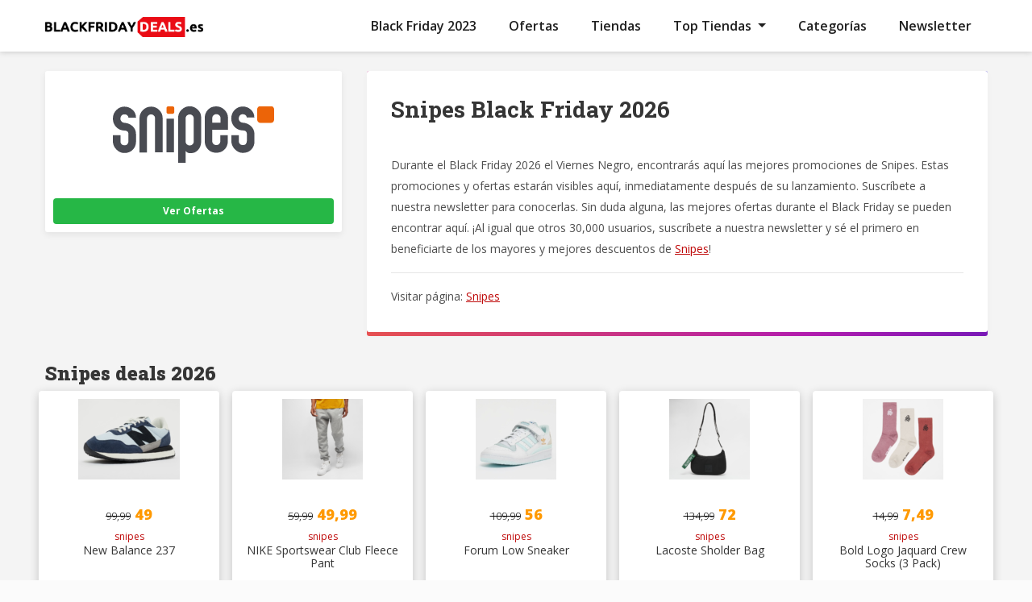

--- FILE ---
content_type: text/html; charset=UTF-8
request_url: https://blackfridaydeals.es/snipes/
body_size: 18504
content:
<!DOCTYPE html>
<!--[if lt IE 7]>      <html class="no-js lt-ie9 lt-ie8 lt-ie7"> <![endif]-->
<!--[if IE 7]>         <html class="no-js lt-ie9 lt-ie8"> <![endif]-->
<!--[if IE 8]>         <html class="no-js lt-ie9"> <![endif]-->
<!--[if gt IE 8]><!--> <html class="no-js" lang="es"> <!--<![endif]-->
<head><meta charset="utf-8"><script>if(navigator.userAgent.match(/MSIE|Internet Explorer/i)||navigator.userAgent.match(/Trident\/7\..*?rv:11/i)){var href=document.location.href;if(!href.match(/[?&]nowprocket/)){if(href.indexOf("?")==-1){if(href.indexOf("#")==-1){document.location.href=href+"?nowprocket=1"}else{document.location.href=href.replace("#","?nowprocket=1#")}}else{if(href.indexOf("#")==-1){document.location.href=href+"&nowprocket=1"}else{document.location.href=href.replace("#","&nowprocket=1#")}}}}</script><script>class RocketLazyLoadScripts{constructor(){this.triggerEvents=["keydown","mousedown","mousemove","touchmove","touchstart","touchend","wheel"],this.userEventHandler=this._triggerListener.bind(this),this.touchStartHandler=this._onTouchStart.bind(this),this.touchMoveHandler=this._onTouchMove.bind(this),this.touchEndHandler=this._onTouchEnd.bind(this),this.clickHandler=this._onClick.bind(this),this.interceptedClicks=[],window.addEventListener("pageshow",(e=>{this.persisted=e.persisted})),window.addEventListener("DOMContentLoaded",(()=>{this._preconnect3rdParties()})),this.delayedScripts={normal:[],async:[],defer:[]},this.allJQueries=[]}_addUserInteractionListener(e){document.hidden?e._triggerListener():(this.triggerEvents.forEach((t=>window.addEventListener(t,e.userEventHandler,{passive:!0}))),window.addEventListener("touchstart",e.touchStartHandler,{passive:!0}),window.addEventListener("mousedown",e.touchStartHandler),document.addEventListener("visibilitychange",e.userEventHandler))}_removeUserInteractionListener(){this.triggerEvents.forEach((e=>window.removeEventListener(e,this.userEventHandler,{passive:!0}))),document.removeEventListener("visibilitychange",this.userEventHandler)}_onTouchStart(e){"HTML"!==e.target.tagName&&(window.addEventListener("touchend",this.touchEndHandler),window.addEventListener("mouseup",this.touchEndHandler),window.addEventListener("touchmove",this.touchMoveHandler,{passive:!0}),window.addEventListener("mousemove",this.touchMoveHandler),e.target.addEventListener("click",this.clickHandler),this._renameDOMAttribute(e.target,"onclick","rocket-onclick"))}_onTouchMove(e){window.removeEventListener("touchend",this.touchEndHandler),window.removeEventListener("mouseup",this.touchEndHandler),window.removeEventListener("touchmove",this.touchMoveHandler,{passive:!0}),window.removeEventListener("mousemove",this.touchMoveHandler),e.target.removeEventListener("click",this.clickHandler),this._renameDOMAttribute(e.target,"rocket-onclick","onclick")}_onTouchEnd(e){window.removeEventListener("touchend",this.touchEndHandler),window.removeEventListener("mouseup",this.touchEndHandler),window.removeEventListener("touchmove",this.touchMoveHandler,{passive:!0}),window.removeEventListener("mousemove",this.touchMoveHandler)}_onClick(e){e.target.removeEventListener("click",this.clickHandler),this._renameDOMAttribute(e.target,"rocket-onclick","onclick"),this.interceptedClicks.push(e),e.preventDefault(),e.stopPropagation(),e.stopImmediatePropagation()}_replayClicks(){window.removeEventListener("touchstart",this.touchStartHandler,{passive:!0}),window.removeEventListener("mousedown",this.touchStartHandler),this.interceptedClicks.forEach((e=>{e.target.dispatchEvent(new MouseEvent("click",{view:e.view,bubbles:!0,cancelable:!0}))}))}_renameDOMAttribute(e,t,n){e.hasAttribute&&e.hasAttribute(t)&&(event.target.setAttribute(n,event.target.getAttribute(t)),event.target.removeAttribute(t))}_triggerListener(){this._removeUserInteractionListener(this),"loading"===document.readyState?document.addEventListener("DOMContentLoaded",this._loadEverythingNow.bind(this)):this._loadEverythingNow()}_preconnect3rdParties(){let e=[];document.querySelectorAll("script[type=rocketlazyloadscript]").forEach((t=>{if(t.hasAttribute("src")){const n=new URL(t.src).origin;n!==location.origin&&e.push({src:n,crossOrigin:t.crossOrigin||"module"===t.getAttribute("data-rocket-type")})}})),e=[...new Map(e.map((e=>[JSON.stringify(e),e]))).values()],this._batchInjectResourceHints(e,"preconnect")}async _loadEverythingNow(){this.lastBreath=Date.now(),this._delayEventListeners(),this._delayJQueryReady(this),this._handleDocumentWrite(),this._registerAllDelayedScripts(),this._preloadAllScripts(),await this._loadScriptsFromList(this.delayedScripts.normal),await this._loadScriptsFromList(this.delayedScripts.defer),await this._loadScriptsFromList(this.delayedScripts.async);try{await this._triggerDOMContentLoaded(),await this._triggerWindowLoad()}catch(e){}window.dispatchEvent(new Event("rocket-allScriptsLoaded")),this._replayClicks()}_registerAllDelayedScripts(){document.querySelectorAll("script[type=rocketlazyloadscript]").forEach((e=>{e.hasAttribute("src")?e.hasAttribute("async")&&!1!==e.async?this.delayedScripts.async.push(e):e.hasAttribute("defer")&&!1!==e.defer||"module"===e.getAttribute("data-rocket-type")?this.delayedScripts.defer.push(e):this.delayedScripts.normal.push(e):this.delayedScripts.normal.push(e)}))}async _transformScript(e){return await this._littleBreath(),new Promise((t=>{const n=document.createElement("script");[...e.attributes].forEach((e=>{let t=e.nodeName;"type"!==t&&("data-rocket-type"===t&&(t="type"),n.setAttribute(t,e.nodeValue))})),e.hasAttribute("src")?(n.addEventListener("load",t),n.addEventListener("error",t)):(n.text=e.text,t());try{e.parentNode.replaceChild(n,e)}catch(e){t()}}))}async _loadScriptsFromList(e){const t=e.shift();return t?(await this._transformScript(t),this._loadScriptsFromList(e)):Promise.resolve()}_preloadAllScripts(){this._batchInjectResourceHints([...this.delayedScripts.normal,...this.delayedScripts.defer,...this.delayedScripts.async],"preload")}_batchInjectResourceHints(e,t){var n=document.createDocumentFragment();e.forEach((e=>{if(e.src){const i=document.createElement("link");i.href=e.src,i.rel=t,"preconnect"!==t&&(i.as="script"),e.getAttribute&&"module"===e.getAttribute("data-rocket-type")&&(i.crossOrigin=!0),e.crossOrigin&&(i.crossOrigin=e.crossOrigin),n.appendChild(i)}})),document.head.appendChild(n)}_delayEventListeners(){let e={};function t(t,n){!function(t){function n(n){return e[t].eventsToRewrite.indexOf(n)>=0?"rocket-"+n:n}e[t]||(e[t]={originalFunctions:{add:t.addEventListener,remove:t.removeEventListener},eventsToRewrite:[]},t.addEventListener=function(){arguments[0]=n(arguments[0]),e[t].originalFunctions.add.apply(t,arguments)},t.removeEventListener=function(){arguments[0]=n(arguments[0]),e[t].originalFunctions.remove.apply(t,arguments)})}(t),e[t].eventsToRewrite.push(n)}function n(e,t){let n=e[t];Object.defineProperty(e,t,{get:()=>n||function(){},set(i){e["rocket"+t]=n=i}})}t(document,"DOMContentLoaded"),t(window,"DOMContentLoaded"),t(window,"load"),t(window,"pageshow"),t(document,"readystatechange"),n(document,"onreadystatechange"),n(window,"onload"),n(window,"onpageshow")}_delayJQueryReady(e){let t=window.jQuery;Object.defineProperty(window,"jQuery",{get:()=>t,set(n){if(n&&n.fn&&!e.allJQueries.includes(n)){n.fn.ready=n.fn.init.prototype.ready=function(t){e.domReadyFired?t.bind(document)(n):document.addEventListener("rocket-DOMContentLoaded",(()=>t.bind(document)(n)))};const t=n.fn.on;n.fn.on=n.fn.init.prototype.on=function(){if(this[0]===window){function e(e){return e.split(" ").map((e=>"load"===e||0===e.indexOf("load.")?"rocket-jquery-load":e)).join(" ")}"string"==typeof arguments[0]||arguments[0]instanceof String?arguments[0]=e(arguments[0]):"object"==typeof arguments[0]&&Object.keys(arguments[0]).forEach((t=>{delete Object.assign(arguments[0],{[e(t)]:arguments[0][t]})[t]}))}return t.apply(this,arguments),this},e.allJQueries.push(n)}t=n}})}async _triggerDOMContentLoaded(){this.domReadyFired=!0,await this._littleBreath(),document.dispatchEvent(new Event("rocket-DOMContentLoaded")),await this._littleBreath(),window.dispatchEvent(new Event("rocket-DOMContentLoaded")),await this._littleBreath(),document.dispatchEvent(new Event("rocket-readystatechange")),await this._littleBreath(),document.rocketonreadystatechange&&document.rocketonreadystatechange()}async _triggerWindowLoad(){await this._littleBreath(),window.dispatchEvent(new Event("rocket-load")),await this._littleBreath(),window.rocketonload&&window.rocketonload(),await this._littleBreath(),this.allJQueries.forEach((e=>e(window).trigger("rocket-jquery-load"))),await this._littleBreath();const e=new Event("rocket-pageshow");e.persisted=this.persisted,window.dispatchEvent(e),await this._littleBreath(),window.rocketonpageshow&&window.rocketonpageshow({persisted:this.persisted})}_handleDocumentWrite(){const e=new Map;document.write=document.writeln=function(t){const n=document.currentScript,i=document.createRange(),r=n.parentElement;let o=e.get(n);void 0===o&&(o=n.nextSibling,e.set(n,o));const s=document.createDocumentFragment();i.setStart(s,0),s.appendChild(i.createContextualFragment(t)),r.insertBefore(s,o)}}async _littleBreath(){Date.now()-this.lastBreath>45&&(await this._requestAnimFrame(),this.lastBreath=Date.now())}async _requestAnimFrame(){return document.hidden?new Promise((e=>setTimeout(e))):new Promise((e=>requestAnimationFrame(e)))}static run(){const e=new RocketLazyLoadScripts;e._addUserInteractionListener(e)}}RocketLazyLoadScripts.run();</script>
  <meta name="lang" content="es" />
  <link rel="alternate" href="https://blackfridaydeals.es/snipes/" hreflang="es-es" />
  <!-- TradeDoubler site verification 3159601 -->
    
    <meta http-equiv="X-UA-Compatible" content="IE=edge,chrome=1">
    <meta name="viewport" content="width=device-width, initial-scale=1">
    <meta name="keywords" content="Snipes 2026, Snipes">
          <link rel="apple-touch-icon" sizes="180x180" href="https://blackfridaydeals.es/wp-content/themes/blackfridaystandard/img/apple-touch-icon.png">
      <link rel="icon" type="image/png" sizes="32x32" href="https://blackfridaydeals.es/wp-content/themes/blackfridaystandard/img/favicon-32x32.png">
      <link rel="icon" type="image/png" sizes="16x16" href="https://blackfridaydeals.es/wp-content/themes/blackfridaystandard/img/favicon-16x16.png">
      <link rel="manifest" href="https://blackfridaydeals.es/wp-content/themes/blackfridaystandard/img/site.webmanifest">
      <link rel="mask-icon" href="https://blackfridaydeals.es/wp-content/themes/blackfridaystandard/img/safari-pinned-tab.svg" color="#000000">
      <meta name="msapplication-TileColor" content="#000000">
      <meta name="theme-color" content="#ffffff">
      <meta name="0bbbdd21c33c2a4" content="0c45e7def00eaf6ee78afb3b4251bee5" />
      <meta name="linkbuxverifycode" content="32dc01246faccb7f5b3cad5016dd5033" />
    <meta name='robots' content='index, follow, max-image-preview:large, max-snippet:-1, max-video-preview:-1' />

	<!-- This site is optimized with the Yoast SEO plugin v19.10 - https://yoast.com/wordpress/plugins/seo/ -->
	<title>Snipes Black Friday 2026 ▷ [Ofertas y Descuentos]</title><link rel="preload" as="style" href="https://fonts.googleapis.com/css2?family=Open+Sans:ital,wght@0,300;0,400;0,600;0,700;0,800;1,300;1,400;1,600;1,700;1,800&#038;family=Roboto+Slab:wght@400;500;600;700;800;900&#038;display=swap" /><link rel="stylesheet" href="https://fonts.googleapis.com/css2?family=Open+Sans:ital,wght@0,300;0,400;0,600;0,700;0,800;1,300;1,400;1,600;1,700;1,800&#038;family=Roboto+Slab:wght@400;500;600;700;800;900&#038;display=swap" media="print" onload="this.media='all'" /><noscript><link rel="stylesheet" href="https://fonts.googleapis.com/css2?family=Open+Sans:ital,wght@0,300;0,400;0,600;0,700;0,800;1,300;1,400;1,600;1,700;1,800&#038;family=Roboto+Slab:wght@400;500;600;700;800;900&#038;display=swap" /></noscript>
	<meta name="description" content="Ver todas las ofertas de Snipes Black Friday 2026 ✓Hasta un 70% de descuento ✓Valido ahora ✓24/7 actualizado ✓Deals Exclusivos! ⭐" />
	<link rel="canonical" href="https://blackfridaydeals.es/snipes/" />
	<meta property="og:locale" content="es_ES" />
	<meta property="og:type" content="article" />
	<meta property="og:title" content="Snipes Black Friday 2026 ▷ [Ofertas y Descuentos]" />
	<meta property="og:description" content="Ver todas las ofertas de Snipes Black Friday 2026 ✓Hasta un 70% de descuento ✓Valido ahora ✓24/7 actualizado ✓Deals Exclusivos! ⭐" />
	<meta property="og:url" content="https://blackfridaydeals.es/snipes/" />
	<meta property="og:site_name" content="Black Friday Ofertas" />
	<meta property="article:modified_time" content="2021-11-12T09:24:06+00:00" />
	<meta name="twitter:card" content="summary_large_image" />
	<meta name="twitter:image" content="https://blackfridaydeals.es/wp-content/uploads/2020/05/snipes_logo.svg" />
	<script type="application/ld+json" class="yoast-schema-graph">{"@context":"https://schema.org","@graph":[{"@type":"WebPage","@id":"https://blackfridaydeals.es/snipes/","url":"https://blackfridaydeals.es/snipes/","name":"Snipes Black Friday 2026 ▷ [Ofertas y Descuentos]","isPartOf":{"@id":"https://blackfridaydeals.es/#website"},"primaryImageOfPage":{"@id":"https://blackfridaydeals.es/snipes/#primaryimage"},"image":{"@id":"https://blackfridaydeals.es/snipes/#primaryimage"},"thumbnailUrl":"https://blackfridaydeals.es/wp-content/uploads/2020/05/snipes_logo.svg","datePublished":"2020-05-12T21:02:03+00:00","dateModified":"2021-11-12T09:24:06+00:00","description":"Ver todas las ofertas de Snipes Black Friday 2026 ✓Hasta un 70% de descuento ✓Valido ahora ✓24/7 actualizado ✓Deals Exclusivos! ⭐","breadcrumb":{"@id":"https://blackfridaydeals.es/snipes/#breadcrumb"},"inLanguage":"es","potentialAction":[{"@type":"ReadAction","target":["https://blackfridaydeals.es/snipes/"]}]},{"@type":"ImageObject","inLanguage":"es","@id":"https://blackfridaydeals.es/snipes/#primaryimage","url":"https://blackfridaydeals.es/wp-content/uploads/2020/05/snipes_logo.svg","contentUrl":"https://blackfridaydeals.es/wp-content/uploads/2020/05/snipes_logo.svg","caption":"black friday snipes"},{"@type":"BreadcrumbList","@id":"https://blackfridaydeals.es/snipes/#breadcrumb","itemListElement":[{"@type":"ListItem","position":1,"name":"Home","item":"https://blackfridaydeals.es/"},{"@type":"ListItem","position":2,"name":"Snipes"}]},{"@type":"WebSite","@id":"https://blackfridaydeals.es/#website","url":"https://blackfridaydeals.es/","name":"Black Friday Ofertas","description":"Black Friday Deals, Ofertas, Descuentos y Ofertas de Espa&ntilde;a","publisher":{"@id":"https://blackfridaydeals.es/#organization"},"potentialAction":[{"@type":"SearchAction","target":{"@type":"EntryPoint","urlTemplate":"https://blackfridaydeals.es/?s={search_term_string}"},"query-input":"required name=search_term_string"}],"inLanguage":"es"},{"@type":"Organization","@id":"https://blackfridaydeals.es/#organization","name":"Black Friday Deals España","url":"https://blackfridaydeals.es/","logo":{"@type":"ImageObject","inLanguage":"es","@id":"https://blackfridaydeals.es/#/schema/logo/image/","url":"https://blackfridaydeals.es/wp-content/uploads/2020/05/blackfridayespana.png","contentUrl":"https://blackfridaydeals.es/wp-content/uploads/2020/05/blackfridayespana.png","width":547,"height":69,"caption":"Black Friday Deals España"},"image":{"@id":"https://blackfridaydeals.es/#/schema/logo/image/"}}]}</script>
	<!-- / Yoast SEO plugin. -->


<link href='https://fonts.gstatic.com' crossorigin rel='preconnect' />
<link rel='stylesheet' id='wp-block-library-css' href='https://blackfridaydeals.es/wp-includes/css/dist/block-library/style.min.css' type='text/css' media='all' />
<link rel='stylesheet' id='classic-theme-styles-css' href='https://blackfridaydeals.es/wp-includes/css/classic-themes.min.css' type='text/css' media='all' />
<style id='global-styles-inline-css' type='text/css'>
body{--wp--preset--color--black: #000000;--wp--preset--color--cyan-bluish-gray: #abb8c3;--wp--preset--color--white: #ffffff;--wp--preset--color--pale-pink: #f78da7;--wp--preset--color--vivid-red: #cf2e2e;--wp--preset--color--luminous-vivid-orange: #ff6900;--wp--preset--color--luminous-vivid-amber: #fcb900;--wp--preset--color--light-green-cyan: #7bdcb5;--wp--preset--color--vivid-green-cyan: #00d084;--wp--preset--color--pale-cyan-blue: #8ed1fc;--wp--preset--color--vivid-cyan-blue: #0693e3;--wp--preset--color--vivid-purple: #9b51e0;--wp--preset--gradient--vivid-cyan-blue-to-vivid-purple: linear-gradient(135deg,rgba(6,147,227,1) 0%,rgb(155,81,224) 100%);--wp--preset--gradient--light-green-cyan-to-vivid-green-cyan: linear-gradient(135deg,rgb(122,220,180) 0%,rgb(0,208,130) 100%);--wp--preset--gradient--luminous-vivid-amber-to-luminous-vivid-orange: linear-gradient(135deg,rgba(252,185,0,1) 0%,rgba(255,105,0,1) 100%);--wp--preset--gradient--luminous-vivid-orange-to-vivid-red: linear-gradient(135deg,rgba(255,105,0,1) 0%,rgb(207,46,46) 100%);--wp--preset--gradient--very-light-gray-to-cyan-bluish-gray: linear-gradient(135deg,rgb(238,238,238) 0%,rgb(169,184,195) 100%);--wp--preset--gradient--cool-to-warm-spectrum: linear-gradient(135deg,rgb(74,234,220) 0%,rgb(151,120,209) 20%,rgb(207,42,186) 40%,rgb(238,44,130) 60%,rgb(251,105,98) 80%,rgb(254,248,76) 100%);--wp--preset--gradient--blush-light-purple: linear-gradient(135deg,rgb(255,206,236) 0%,rgb(152,150,240) 100%);--wp--preset--gradient--blush-bordeaux: linear-gradient(135deg,rgb(254,205,165) 0%,rgb(254,45,45) 50%,rgb(107,0,62) 100%);--wp--preset--gradient--luminous-dusk: linear-gradient(135deg,rgb(255,203,112) 0%,rgb(199,81,192) 50%,rgb(65,88,208) 100%);--wp--preset--gradient--pale-ocean: linear-gradient(135deg,rgb(255,245,203) 0%,rgb(182,227,212) 50%,rgb(51,167,181) 100%);--wp--preset--gradient--electric-grass: linear-gradient(135deg,rgb(202,248,128) 0%,rgb(113,206,126) 100%);--wp--preset--gradient--midnight: linear-gradient(135deg,rgb(2,3,129) 0%,rgb(40,116,252) 100%);--wp--preset--duotone--dark-grayscale: url('#wp-duotone-dark-grayscale');--wp--preset--duotone--grayscale: url('#wp-duotone-grayscale');--wp--preset--duotone--purple-yellow: url('#wp-duotone-purple-yellow');--wp--preset--duotone--blue-red: url('#wp-duotone-blue-red');--wp--preset--duotone--midnight: url('#wp-duotone-midnight');--wp--preset--duotone--magenta-yellow: url('#wp-duotone-magenta-yellow');--wp--preset--duotone--purple-green: url('#wp-duotone-purple-green');--wp--preset--duotone--blue-orange: url('#wp-duotone-blue-orange');--wp--preset--font-size--small: 13px;--wp--preset--font-size--medium: 20px;--wp--preset--font-size--large: 36px;--wp--preset--font-size--x-large: 42px;--wp--preset--spacing--20: 0.44rem;--wp--preset--spacing--30: 0.67rem;--wp--preset--spacing--40: 1rem;--wp--preset--spacing--50: 1.5rem;--wp--preset--spacing--60: 2.25rem;--wp--preset--spacing--70: 3.38rem;--wp--preset--spacing--80: 5.06rem;}:where(.is-layout-flex){gap: 0.5em;}body .is-layout-flow > .alignleft{float: left;margin-inline-start: 0;margin-inline-end: 2em;}body .is-layout-flow > .alignright{float: right;margin-inline-start: 2em;margin-inline-end: 0;}body .is-layout-flow > .aligncenter{margin-left: auto !important;margin-right: auto !important;}body .is-layout-constrained > .alignleft{float: left;margin-inline-start: 0;margin-inline-end: 2em;}body .is-layout-constrained > .alignright{float: right;margin-inline-start: 2em;margin-inline-end: 0;}body .is-layout-constrained > .aligncenter{margin-left: auto !important;margin-right: auto !important;}body .is-layout-constrained > :where(:not(.alignleft):not(.alignright):not(.alignfull)){max-width: var(--wp--style--global--content-size);margin-left: auto !important;margin-right: auto !important;}body .is-layout-constrained > .alignwide{max-width: var(--wp--style--global--wide-size);}body .is-layout-flex{display: flex;}body .is-layout-flex{flex-wrap: wrap;align-items: center;}body .is-layout-flex > *{margin: 0;}:where(.wp-block-columns.is-layout-flex){gap: 2em;}.has-black-color{color: var(--wp--preset--color--black) !important;}.has-cyan-bluish-gray-color{color: var(--wp--preset--color--cyan-bluish-gray) !important;}.has-white-color{color: var(--wp--preset--color--white) !important;}.has-pale-pink-color{color: var(--wp--preset--color--pale-pink) !important;}.has-vivid-red-color{color: var(--wp--preset--color--vivid-red) !important;}.has-luminous-vivid-orange-color{color: var(--wp--preset--color--luminous-vivid-orange) !important;}.has-luminous-vivid-amber-color{color: var(--wp--preset--color--luminous-vivid-amber) !important;}.has-light-green-cyan-color{color: var(--wp--preset--color--light-green-cyan) !important;}.has-vivid-green-cyan-color{color: var(--wp--preset--color--vivid-green-cyan) !important;}.has-pale-cyan-blue-color{color: var(--wp--preset--color--pale-cyan-blue) !important;}.has-vivid-cyan-blue-color{color: var(--wp--preset--color--vivid-cyan-blue) !important;}.has-vivid-purple-color{color: var(--wp--preset--color--vivid-purple) !important;}.has-black-background-color{background-color: var(--wp--preset--color--black) !important;}.has-cyan-bluish-gray-background-color{background-color: var(--wp--preset--color--cyan-bluish-gray) !important;}.has-white-background-color{background-color: var(--wp--preset--color--white) !important;}.has-pale-pink-background-color{background-color: var(--wp--preset--color--pale-pink) !important;}.has-vivid-red-background-color{background-color: var(--wp--preset--color--vivid-red) !important;}.has-luminous-vivid-orange-background-color{background-color: var(--wp--preset--color--luminous-vivid-orange) !important;}.has-luminous-vivid-amber-background-color{background-color: var(--wp--preset--color--luminous-vivid-amber) !important;}.has-light-green-cyan-background-color{background-color: var(--wp--preset--color--light-green-cyan) !important;}.has-vivid-green-cyan-background-color{background-color: var(--wp--preset--color--vivid-green-cyan) !important;}.has-pale-cyan-blue-background-color{background-color: var(--wp--preset--color--pale-cyan-blue) !important;}.has-vivid-cyan-blue-background-color{background-color: var(--wp--preset--color--vivid-cyan-blue) !important;}.has-vivid-purple-background-color{background-color: var(--wp--preset--color--vivid-purple) !important;}.has-black-border-color{border-color: var(--wp--preset--color--black) !important;}.has-cyan-bluish-gray-border-color{border-color: var(--wp--preset--color--cyan-bluish-gray) !important;}.has-white-border-color{border-color: var(--wp--preset--color--white) !important;}.has-pale-pink-border-color{border-color: var(--wp--preset--color--pale-pink) !important;}.has-vivid-red-border-color{border-color: var(--wp--preset--color--vivid-red) !important;}.has-luminous-vivid-orange-border-color{border-color: var(--wp--preset--color--luminous-vivid-orange) !important;}.has-luminous-vivid-amber-border-color{border-color: var(--wp--preset--color--luminous-vivid-amber) !important;}.has-light-green-cyan-border-color{border-color: var(--wp--preset--color--light-green-cyan) !important;}.has-vivid-green-cyan-border-color{border-color: var(--wp--preset--color--vivid-green-cyan) !important;}.has-pale-cyan-blue-border-color{border-color: var(--wp--preset--color--pale-cyan-blue) !important;}.has-vivid-cyan-blue-border-color{border-color: var(--wp--preset--color--vivid-cyan-blue) !important;}.has-vivid-purple-border-color{border-color: var(--wp--preset--color--vivid-purple) !important;}.has-vivid-cyan-blue-to-vivid-purple-gradient-background{background: var(--wp--preset--gradient--vivid-cyan-blue-to-vivid-purple) !important;}.has-light-green-cyan-to-vivid-green-cyan-gradient-background{background: var(--wp--preset--gradient--light-green-cyan-to-vivid-green-cyan) !important;}.has-luminous-vivid-amber-to-luminous-vivid-orange-gradient-background{background: var(--wp--preset--gradient--luminous-vivid-amber-to-luminous-vivid-orange) !important;}.has-luminous-vivid-orange-to-vivid-red-gradient-background{background: var(--wp--preset--gradient--luminous-vivid-orange-to-vivid-red) !important;}.has-very-light-gray-to-cyan-bluish-gray-gradient-background{background: var(--wp--preset--gradient--very-light-gray-to-cyan-bluish-gray) !important;}.has-cool-to-warm-spectrum-gradient-background{background: var(--wp--preset--gradient--cool-to-warm-spectrum) !important;}.has-blush-light-purple-gradient-background{background: var(--wp--preset--gradient--blush-light-purple) !important;}.has-blush-bordeaux-gradient-background{background: var(--wp--preset--gradient--blush-bordeaux) !important;}.has-luminous-dusk-gradient-background{background: var(--wp--preset--gradient--luminous-dusk) !important;}.has-pale-ocean-gradient-background{background: var(--wp--preset--gradient--pale-ocean) !important;}.has-electric-grass-gradient-background{background: var(--wp--preset--gradient--electric-grass) !important;}.has-midnight-gradient-background{background: var(--wp--preset--gradient--midnight) !important;}.has-small-font-size{font-size: var(--wp--preset--font-size--small) !important;}.has-medium-font-size{font-size: var(--wp--preset--font-size--medium) !important;}.has-large-font-size{font-size: var(--wp--preset--font-size--large) !important;}.has-x-large-font-size{font-size: var(--wp--preset--font-size--x-large) !important;}
.wp-block-navigation a:where(:not(.wp-element-button)){color: inherit;}
:where(.wp-block-columns.is-layout-flex){gap: 2em;}
.wp-block-pullquote{font-size: 1.5em;line-height: 1.6;}
</style>
<link rel='stylesheet' id='search-filter-plugin-styles-css' href='https://blackfridaydeals.es/wp-content/plugins/search-filter-pro/public/assets/css/search-filter.min.css' type='text/css' media='all' />
<link rel='stylesheet' id='parent-style-css' href='https://blackfridaydeals.es/wp-content/themes/blackfridaystandard/style.css' type='text/css' media='all' />
<script type="rocketlazyloadscript" data-rocket-type='text/javascript' src='https://blackfridaydeals.es/wp-includes/js/jquery/jquery.min.js' defer='defer' id='jquery-core-js'></script>
<script type='text/javascript' id='search-filter-plugin-build-js-extra'>
/* <![CDATA[ */
var SF_LDATA = {"ajax_url":"https:\/\/blackfridaydeals.es\/wp-admin\/admin-ajax.php","home_url":"https:\/\/blackfridaydeals.es\/"};
/* ]]> */
</script>
<script type="rocketlazyloadscript" data-rocket-type='text/javascript' src='https://blackfridaydeals.es/wp-content/plugins/search-filter-pro/public/assets/js/search-filter-build.min.js' defer='defer' id='search-filter-plugin-build-js'></script>
<script type="rocketlazyloadscript" data-rocket-type='text/javascript' src='https://blackfridaydeals.es/wp-content/plugins/search-filter-pro/public/assets/js/chosen.jquery.min.js' defer='defer' id='search-filter-plugin-chosen-js'></script>
<link rel="alternate" type="application/json+oembed" href="https://blackfridaydeals.es/wp-json/oembed/1.0/embed?url=https%3A%2F%2Fblackfridaydeals.es%2Fsnipes%2F" />
<link rel="alternate" type="text/xml+oembed" href="https://blackfridaydeals.es/wp-json/oembed/1.0/embed?url=https%3A%2F%2Fblackfridaydeals.es%2Fsnipes%2F&#038;format=xml" />
    <link rel="stylesheet" href="https://blackfridaydeals.es/wp-content/themes/blackfridaystandard-child/style.css?ver=1.2026030611">
<!-- Global site tag (gtag.js) - Google Analytics -->
<script type="rocketlazyloadscript" async src="https://www.googletagmanager.com/gtag/js?id=UA-104472007-4"></script>
<script type="rocketlazyloadscript">
  window.dataLayer = window.dataLayer || [];
  function gtag(){dataLayer.push(arguments);}
  gtag('js', new Date());

  gtag('config', 'UA-104472007-4');
</script>

 
</head>
<body class="page-template page-template-page-winkel page-template-page-winkel-php page page-id-115">
<!--[if lt IE 7]>
    <p class="chromeframe">You are using an <strong>outdated</strong> browser. Please <a href="http://browsehappy.com/">upgrade your browser</a> or <a href="http://www.google.com/chromeframe/?redirect=true">activate Google Chrome Frame</a> to improve your experience.</p>
<![endif]-->
<nav class="navbar navbar-expand-lg text-left navbar-white white">
  <div class="container">
    <button class="navbar-toggler" type="button" data-toggle="collapse" data-target="#navbarsExample05" aria-controls="navbarsExample05" aria-expanded="false" aria-label="Toggle navigation">
      <span class="navbar-toggler-icon">
        <div class="bar1"></div>
        <div class="bar2"></div>
        <div class="bar3"></div>
      </span>
    </button>
      <a class="navbar-brand" href="https://blackfridaydeals.es/">
                <img class="img-brand" src="https://blackfridaydeals.es/wp-content/uploads/2020/05/blackfridayespana.png" alt="Black Friday España 2026 Deals" title="Black Friday Deals España 2026"/>
      </a>
  <div id="navbarsExample05" class="collapse navbar-collapse"><ul id="menu-mainmenu" class="navbar-nav ml-auto"><li itemscope="itemscope" itemtype="https://www.schema.org/SiteNavigationElement" id="menu-item-3427" class="menu-item menu-item-type-post_type menu-item-object-page menu-item-3427"><a title="Black Friday 2023" href="https://blackfridaydeals.es/black-friday-2023/">Black Friday 2023</a></li>
<li itemscope="itemscope" itemtype="https://www.schema.org/SiteNavigationElement" id="menu-item-35" class="menu-item menu-item-type-post_type menu-item-object-page menu-item-35"><a title="Ofertas" href="https://blackfridaydeals.es/ofertas/">Ofertas</a></li>
<li itemscope="itemscope" itemtype="https://www.schema.org/SiteNavigationElement" id="menu-item-33" class="menu-item menu-item-type-post_type menu-item-object-page menu-item-33"><a title="Tiendas" href="https://blackfridaydeals.es/tiendas/">Tiendas</a></li>
<li itemscope="itemscope" itemtype="https://www.schema.org/SiteNavigationElement" id="menu-item-36" class="menu-item menu-item-type-custom menu-item-object-custom menu-item-has-children menu-item-36 dropdown"><a title="Top Tiendas" href="#" data-toggle="dropdown" class="dropdown-toggle" aria-haspopup="true">Top Tiendas <span class="caret"></span></a>
<ul role="menu" class=" dropdown-menu" >
	<li itemscope="itemscope" itemtype="https://www.schema.org/SiteNavigationElement" id="menu-item-898" class="menu-item menu-item-type-post_type menu-item-object-page menu-item-898"><a title="Amazon" href="https://blackfridaydeals.es/amazon/">Amazon</a></li>
	<li itemscope="itemscope" itemtype="https://www.schema.org/SiteNavigationElement" id="menu-item-902" class="menu-item menu-item-type-post_type menu-item-object-page menu-item-902"><a title="ASOS" href="https://blackfridaydeals.es/asos/">ASOS</a></li>
	<li itemscope="itemscope" itemtype="https://www.schema.org/SiteNavigationElement" id="menu-item-903" class="menu-item menu-item-type-post_type menu-item-object-page menu-item-903"><a title="Adidas" href="https://blackfridaydeals.es/adidas/">Adidas</a></li>
	<li itemscope="itemscope" itemtype="https://www.schema.org/SiteNavigationElement" id="menu-item-904" class="menu-item menu-item-type-post_type menu-item-object-page menu-item-904"><a title="Druni" href="https://blackfridaydeals.es/druni/">Druni</a></li>
	<li itemscope="itemscope" itemtype="https://www.schema.org/SiteNavigationElement" id="menu-item-792" class="menu-item menu-item-type-post_type menu-item-object-page menu-item-792"><a title="El Corte Inglés" href="https://blackfridaydeals.es/el-corte-ingles/">El Corte Inglés</a></li>
	<li itemscope="itemscope" itemtype="https://www.schema.org/SiteNavigationElement" id="menu-item-899" class="menu-item menu-item-type-post_type menu-item-object-page menu-item-899"><a title="Fnac" href="https://blackfridaydeals.es/fnac/">Fnac</a></li>
	<li itemscope="itemscope" itemtype="https://www.schema.org/SiteNavigationElement" id="menu-item-1470" class="menu-item menu-item-type-post_type menu-item-object-page menu-item-1470"><a title="Media Markt" href="https://blackfridaydeals.es/mediamarkt/">Media Markt</a></li>
	<li itemscope="itemscope" itemtype="https://www.schema.org/SiteNavigationElement" id="menu-item-900" class="menu-item menu-item-type-post_type menu-item-object-page menu-item-900"><a title="Nike" href="https://blackfridaydeals.es/nike/">Nike</a></li>
	<li itemscope="itemscope" itemtype="https://www.schema.org/SiteNavigationElement" id="menu-item-905" class="menu-item menu-item-type-post_type menu-item-object-page menu-item-905"><a title="PcComponentes" href="https://blackfridaydeals.es/pccomponentes/">PcComponentes</a></li>
	<li itemscope="itemscope" itemtype="https://www.schema.org/SiteNavigationElement" id="menu-item-901" class="menu-item menu-item-type-post_type menu-item-object-page menu-item-901"><a title="Stradivarius" href="https://blackfridaydeals.es/stradivarius/">Stradivarius</a></li>
	<li itemscope="itemscope" itemtype="https://www.schema.org/SiteNavigationElement" id="menu-item-906" class="menu-item menu-item-type-post_type menu-item-object-page menu-item-906"><a title="Sephora" href="https://blackfridaydeals.es/sephora/">Sephora</a></li>
	<li itemscope="itemscope" itemtype="https://www.schema.org/SiteNavigationElement" id="menu-item-907" class="menu-item menu-item-type-post_type menu-item-object-page menu-item-907"><a title="Tous" href="https://blackfridaydeals.es/tous/">Tous</a></li>
</ul>
</li>
<li itemscope="itemscope" itemtype="https://www.schema.org/SiteNavigationElement" id="menu-item-34" class="menu-item menu-item-type-post_type menu-item-object-page menu-item-34"><a title="Categorías" href="https://blackfridaydeals.es/categorias/">Categorías</a></li>
<li itemscope="itemscope" itemtype="https://www.schema.org/SiteNavigationElement" id="menu-item-519" class="menu-item menu-item-type-post_type menu-item-object-page menu-item-519"><a title="Newsletter" href="https://blackfridaydeals.es/newsletter/">Newsletter</a></li>
</ul></div> </div>
</nav><div class="container-fluid grey">
	<div class="row py-0 py-md-4">
		<div class="container">
			<div class="row">
				<div class="col-12 col-md-4 col-lg-4 mb-3 px-0 px-md-1 px-lg-3">
					<a href="/bfdes-go/snipes/" class="storeextern" rel="nofollow noreferrer noopener" target="_blank"
						onclick="gtag('event', 'CTA Campaign logo + btn',{'event_category' : 'Snipes - campaignPage','event_label' : '/snipes/'});">
						<div class="storebrand">
							<img width="1" height="1" src="https://blackfridaydeals.es/wp-content/uploads/2020/05/snipes_logo.svg" class="attachment-post-thumbnail size-post-thumbnail wp-post-image" alt="black friday snipes" decoding="async" />							<button class="btn btn-lpdeal">Ver Ofertas</button>
						</div>
					</a>
				</div>
				<div class="col-12 col-md-8 col-lg-8 mb-3">
					<div class="contentkader-wrap">
						<div class="contentkader">
							<h1>Snipes Black Friday 2026</h1>
							<p>Durante el Black Friday 2026 el Viernes Negro, encontrarás aquí las mejores promociones de Snipes. Estas promociones y ofertas estarán visibles aquí, inmediatamente después de su lanzamiento. Suscríbete a nuestra newsletter para conocerlas. Sin duda alguna, las mejores ofertas durante el Black Friday se pueden encontrar aquí. ¡Al igual que otros 30,000 usuarios, suscríbete a nuestra newsletter y sé el primero en beneficiarte de los mayores y mejores descuentos de <a href="https://blackfridaydeals.es/snipes/" >Snipes</a>!</p>
							<hr/>
							<p>Visitar página: <a href="/bfdes-go/snipes/"  rel="nofollow noreferrer noopener" target="_blank">Snipes</a></p>
						</div>
					</div>
				</div>
			</div>
								
									
				



			<div class="row pt-3">
				
						<div class="col-12">
							<h2>Snipes deals 2026</h2>
						</div>
						
						    <div class="col-12 col-md-4 col-lg-3 col-xl-2dot5 px-0 px-md-1 px-lg-2 mb-0 mb-md-2 mb-lg-3">
	<a href="https://www.awin1.com/cread.php?awinaffid=721461&awinmid=21136&platform=dl&ued=https%3A%2F%2Fwww.snipes.es%2Fp%2Fnew_balance-237-natural_indigio-00013802056316.html" rel="nofollow noreferrer noopener" target="_blank"
		onclick="gtag('event', 'New Balance 237',{'event_category' : 'snipes deal-click','event_label' : '/snipes/'});">
		<div class="featured-item">
			<div class="imgitem">
				<img src="https://blackfridaydeals.es/wp-content/uploads/2022/11/New-Balance-237-e1669296766522-126x100.png" alt="New Balance 237 - snipes black friday" title="black friday oferta New Balance 237 - snipes" />
			</div>
			<div class="imgdescr text-center">
								<span class="fi-price"><span>99,99</span>49</span>				<span class="fi-sub">snipes</span>
				<span class="fi-h4">New Balance 237</span>
				
				
				<button class="d-none d-md-block btn btn-deal">Ver Oferta</button>
			</div>
		</div>
	</a>
</div><div class="col-12 col-md-4 col-lg-3 col-xl-2dot5 px-0 px-md-1 px-lg-2 mb-0 mb-md-2 mb-lg-3">
	<a href="https://www.awin1.com/cread.php?awinaffid=721461&awinmid=21136&platform=dl&ued=https%3A%2F%2Fwww.snipes.es%2Fp%2Fnike-sportswear_club_fleece_pant-grey_heather%252Fmatte_silver%252Fwhite-00013801731577.html" rel="nofollow noreferrer noopener" target="_blank"
		onclick="gtag('event', 'NIKE Sportswear Club Fleece Pant',{'event_category' : 'snipes deal-click','event_label' : '/snipes/'});">
		<div class="featured-item">
			<div class="imgitem">
				<img src="https://blackfridaydeals.es/wp-content/uploads/2022/11/NIKE-Sportswear-Club-Fleece-Pant-100x100.png" alt="NIKE Sportswear Club Fleece Pant - snipes black friday" title="black friday oferta NIKE Sportswear Club Fleece Pant - snipes" />
			</div>
			<div class="imgdescr text-center">
								<span class="fi-price"><span>59,99</span>49,99</span>				<span class="fi-sub">snipes</span>
				<span class="fi-h4">NIKE Sportswear Club Fleece Pant</span>
				
				
				<button class="d-none d-md-block btn btn-deal">Ver Oferta</button>
			</div>
		</div>
	</a>
</div><div class="col-12 col-md-4 col-lg-3 col-xl-2dot5 px-0 px-md-1 px-lg-2 mb-0 mb-md-2 mb-lg-3">
	<a href="https://www.awin1.com/cread.php?awinaffid=721461&awinmid=21136&platform=dl&ued=https%3A%2F%2Fwww.snipes.es%2Fp%2Fadidas_originals-forum_low_sneaker-ftwr_white%252Falmost_blue%252Fchalk_white-00013802090608.html" rel="nofollow noreferrer noopener" target="_blank"
		onclick="gtag('event', 'Forum Low Sneaker',{'event_category' : 'snipes deal-click','event_label' : '/snipes/'});">
		<div class="featured-item">
			<div class="imgitem">
				<img src="https://blackfridaydeals.es/wp-content/uploads/2022/11/Forum-Low-Sneaker-100x100.png" alt="Forum Low Sneaker - snipes black friday" title="black friday oferta Forum Low Sneaker - snipes" />
			</div>
			<div class="imgdescr text-center">
								<span class="fi-price"><span>109,99</span>56</span>				<span class="fi-sub">snipes</span>
				<span class="fi-h4">Forum Low Sneaker</span>
				
				
				<button class="d-none d-md-block btn btn-deal">Ver Oferta</button>
			</div>
		</div>
	</a>
</div><div class="col-12 col-md-4 col-lg-3 col-xl-2dot5 px-0 px-md-1 px-lg-2 mb-0 mb-md-2 mb-lg-3">
	<a href="https://www.awin1.com/cread.php?awinaffid=721461&awinmid=21136&platform=dl&ued=https%3A%2F%2Fwww.snipes.es%2Fp%2Flacoste-shoulder_bag-black-0001380211907000000001.html" rel="nofollow noreferrer noopener" target="_blank"
		onclick="gtag('event', 'Lacoste Sholder Bag',{'event_category' : 'snipes deal-click','event_label' : '/snipes/'});">
		<div class="featured-item">
			<div class="imgitem">
				<img src="https://blackfridaydeals.es/wp-content/uploads/2022/11/Lacoste-Sholder-Bag-100x100.png" alt="Lacoste Sholder Bag - snipes black friday" title="black friday oferta Lacoste Sholder Bag - snipes" />
			</div>
			<div class="imgdescr text-center">
								<span class="fi-price"><span>134,99</span>72</span>				<span class="fi-sub">snipes</span>
				<span class="fi-h4">Lacoste Sholder Bag</span>
				
				
				<button class="d-none d-md-block btn btn-deal">Ver Oferta</button>
			</div>
		</div>
	</a>
</div><div class="col-12 col-md-4 col-lg-3 col-xl-2dot5 px-0 px-md-1 px-lg-2 mb-0 mb-md-2 mb-lg-3">
	<a href="https://www.awin1.com/cread.php?awinaffid=721461&awinmid=21136&platform=dl&ued=https%3A%2F%2Fwww.snipes.es%2Fp%2Fsnipes-bold_logo_jaquard_crew_socks_%25283_pack%2529-sand%252Frose%252Fred-00013802165401.html" rel="nofollow noreferrer noopener" target="_blank"
		onclick="gtag('event', 'Bold Logo Jaquard Crew Socks (3 Pack)',{'event_category' : 'snipes deal-click','event_label' : '/snipes/'});">
		<div class="featured-item">
			<div class="imgitem">
				<img src="https://blackfridaydeals.es/wp-content/uploads/2022/11/Bold-Logo-Jaquard-Crew-Socks-3-Pack-100x100.png" alt="Bold Logo Jaquard Crew Socks (3 Pack) - snipes black friday" title="black friday oferta Bold Logo Jaquard Crew Socks (3 Pack) - snipes" />
			</div>
			<div class="imgdescr text-center">
								<span class="fi-price"><span>14,99</span>7,49</span>				<span class="fi-sub">snipes</span>
				<span class="fi-h4">Bold Logo Jaquard Crew Socks (3 Pack)</span>
				
				
				<button class="d-none d-md-block btn btn-deal">Ver Oferta</button>
			</div>
		</div>
	</a>
</div><div class="col-12 col-md-4 col-lg-3 col-xl-2dot5 px-0 px-md-1 px-lg-2 mb-0 mb-md-2 mb-lg-3">
	<a href="https://www.awin1.com/cread.php?awinaffid=721461&awinmid=21136&platform=dl&ued=https%3A%2F%2Fwww.snipes.es%2Fp%2Fsnipes-bold_logo_quilted_baseball_cap_-sand-0001380216532800000001.html" rel="nofollow noreferrer noopener" target="_blank"
		onclick="gtag('event', 'Bold Logo Quilted Baseball Cap',{'event_category' : 'snipes deal-click','event_label' : '/snipes/'});">
		<div class="featured-item">
			<div class="imgitem">
				<img src="https://blackfridaydeals.es/wp-content/uploads/2022/11/Bold-Logo-Quilted-Baseball-Cap-100x100.png" alt="Bold Logo Quilted Baseball Cap - snipes black friday" title="black friday oferta Bold Logo Quilted Baseball Cap - snipes" />
			</div>
			<div class="imgdescr text-center">
								<span class="fi-price"><span>27,99</span>22,39</span>				<span class="fi-sub">snipes</span>
				<span class="fi-h4">Bold Logo Quilted Baseball Cap</span>
				
				
				<button class="d-none d-md-block btn btn-deal">Ver Oferta</button>
			</div>
		</div>
	</a>
</div><div class="col-12 col-md-4 col-lg-3 col-xl-2dot5 px-0 px-md-1 px-lg-2 mb-0 mb-md-2 mb-lg-3">
	<a href="https://blackfridaydeals.es/bfdes-go/deales0449/" rel="nofollow noreferrer noopener" target="_blank"
		onclick="gtag('event', 'Basketball Snipes',{'event_category' : 'snipes deal-click','event_label' : '/snipes/'});">
		<div class="featured-item">
			<div class="imgitem">
				<img src="https://blackfridaydeals.es/wp-content/uploads/2021/11/snipes-ball-black-friday-100x100.png" alt="Basketball Snipes - snipes black friday" title="black friday oferta Basketball Snipes - snipes" />
			</div>
			<div class="imgdescr text-center">
								<span class="fi-price"><span>34,99</span>15,-</span>				<span class="fi-sub">snipes</span>
				<span class="fi-h4">Basketball Snipes</span>
				
				
				<button class="d-none d-md-block btn btn-deal">Ver Oferta</button>
			</div>
		</div>
	</a>
</div><div class="col-12 col-md-4 col-lg-3 col-xl-2dot5 px-0 px-md-1 px-lg-2 mb-0 mb-md-2 mb-lg-3">
	<a href="https://blackfridaydeals.es/bfdes-go/deales0453/" rel="nofollow noreferrer noopener" target="_blank"
		onclick="gtag('event', 'NIKE Sportswear Tee',{'event_category' : 'snipes deal-click','event_label' : '/snipes/'});">
		<div class="featured-item">
			<div class="imgitem">
				<img src="https://blackfridaydeals.es/wp-content/uploads/2021/11/nike-snipes-black-friday-e1637063192195-92x100.png" alt="NIKE Sportswear Tee - snipes black friday" title="black friday oferta NIKE Sportswear Tee - snipes" />
			</div>
			<div class="imgdescr text-center">
								<span class="fi-price"><span>22,95</span>15,-</span>				<span class="fi-sub">snipes</span>
				<span class="fi-h4">NIKE Sportswear Tee</span>
				
				
				<button class="d-none d-md-block btn btn-deal">Ver Oferta</button>
			</div>
		</div>
	</a>
</div><div class="col-12 col-md-4 col-lg-3 col-xl-2dot5 px-0 px-md-1 px-lg-2 mb-0 mb-md-2 mb-lg-3">
	<a href="https://blackfridaydeals.es/bfdes-go/deales0450/" rel="nofollow noreferrer noopener" target="_blank"
		onclick="gtag('event', 'Nike Air Max 97',{'event_category' : 'snipes deal-click','event_label' : '/snipes/'});">
		<div class="featured-item">
			<div class="imgitem">
				<img src="https://blackfridaydeals.es/wp-content/uploads/2021/11/snipes-nike-black-friday-e1637063118914-204x96.png" alt="Nike Air Max 97 - snipes black friday" title="black friday oferta Nike Air Max 97 - snipes" />
			</div>
			<div class="imgdescr text-center">
								<span class="fi-price"><span>179,99</span>120,-</span>				<span class="fi-sub">snipes</span>
				<span class="fi-h4">Nike Air Max 97</span>
				
				
				<button class="d-none d-md-block btn btn-deal">Ver Oferta</button>
			</div>
		</div>
	</a>
</div><div class="col-12 col-md-4 col-lg-3 col-xl-2dot5 px-0 px-md-1 px-lg-2 mb-0 mb-md-2 mb-lg-3">
	<a href="https://blackfridaydeals.es/bfdes-go/deales0451/" rel="nofollow noreferrer noopener" target="_blank"
		onclick="gtag('event', 'ELLESSE Lorenzo',{'event_category' : 'snipes deal-click','event_label' : '/snipes/'});">
		<div class="featured-item">
			<div class="imgitem">
				<img src="https://blackfridaydeals.es/wp-content/uploads/2021/11/snipes-hat-black-friday-e1637063147744-144x100.png" alt="ELLESSE Lorenzo - snipes black friday" title="black friday oferta ELLESSE Lorenzo - snipes" />
			</div>
			<div class="imgdescr text-center">
								<span class="fi-price"><span>24,99</span>15,-</span>				<span class="fi-sub">snipes</span>
				<span class="fi-h4">ELLESSE Lorenzo</span>
				
				
				<button class="d-none d-md-block btn btn-deal">Ver Oferta</button>
			</div>
		</div>
	</a>
</div><div class="col-12 col-md-4 col-lg-3 col-xl-2dot5 px-0 px-md-1 px-lg-2 mb-0 mb-md-2 mb-lg-3">
	<a href="https://blackfridaydeals.es/bfdes-go/deales0452/" rel="nofollow noreferrer noopener" target="_blank"
		onclick="gtag('event', 'KARL KANI Signature Bucket Hat',{'event_category' : 'snipes deal-click','event_label' : '/snipes/'});">
		<div class="featured-item">
			<div class="imgitem">
				<img src="https://blackfridaydeals.es/wp-content/uploads/2021/11/hat-snipes-black-friday-e1637063168200-177x100.png" alt="KARL KANI Signature Bucket Hat - snipes black friday" title="black friday oferta KARL KANI Signature Bucket Hat - snipes" />
			</div>
			<div class="imgdescr text-center">
								<span class="fi-price"><span>34,99</span>25,-</span>				<span class="fi-sub">snipes</span>
				<span class="fi-h4">KARL KANI Signature Bucket Hat</span>
				
				
				<button class="d-none d-md-block btn btn-deal">Ver Oferta</button>
			</div>
		</div>
	</a>
</div>					
								
							<div class="col-12 col-md-4 col-lg-3 col-xl-2dot5 px-0 px-md-1 px-lg-2 mb-0 mb-md-2 mb-lg-3">
								<a href="/bfdes-go/snipes/" rel="" target="_blank" 
									onclick="gtag('event', 'CTA Campaign bekijk meer deals',{'event_category' : 'Snipes - campaignPage','event_label' : '/snipes/'});">
									<div class="featured-item">
										<div class="contentdeal">
											<h3 class="">Mas Black Friday deals de Snipes?</h3>
											<p>Ver todas las ofertas de hoy!</p>
										</div>
										<button class="d-none d-md-block btn btn-deal negro">Ver ahora ⇨</button>
									</div>
								</a>
							</div>
								</div>
					</div>
	</div>
</div>
<div class="container-fluid white py-3 py-lg-5">
	<div class="row">
		<div class="container">
			<div class="row">
				<div class="col-12">
												
							<h2>Otros también vieron</h2>
															</div>
			</div>
			<div class="row pb-3 mx-0">
				<div class="col-12 px-0">
					<div class="row mx-0">
												
																    																					
										

										<div class="col-12 col-md-4 col-lg-3 col-xl-2dot5 px-0 px-md-1 px-lg-2 mb-0 mb-md-2 mb-lg-3">
											<a href="https://clk.tradedoubler.com/click?p=270504&a=3170598&url=https%3A%2F%2Fwww.mediamarkt.es%2F" rel="nofollow noreferrer noopener" target="_blank" onclick="gtag('event', '',{'event_category' : 'Media Markt - Paid Brand Deal-click','event_label' : '/snipes/'});">
												<div class="featured-item">
													<div class="imgitem-business">
																												<img width="200" height="28" src="https://blackfridaydeals.es/wp-content/uploads/2021/10/mediamarkt-black-friday-logo.png" class="attachment-post-thumbnail size-post-thumbnail wp-post-image" alt="" decoding="async" loading="lazy" srcset="https://blackfridaydeals.es/wp-content/uploads/2021/10/mediamarkt-black-friday-logo.png 200w, https://blackfridaydeals.es/wp-content/uploads/2021/10/mediamarkt-black-friday-logo-184x26.png 184w" sizes="(max-width: 200px) 100vw, 200px" />													</div>
													<div class="imgdescr">
														<span class="fi-sub"><center>Media Markt</center></span>
																												<button class="d-block d-md-none btn btn-deal">
															<svg xmlns="http://www.w3.org/2000/svg" viewBox="0 0 256 512"><path d="M17.525 36.465l-7.071 7.07c-4.686 4.686-4.686 12.284 0 16.971L205.947 256 10.454 451.494c-4.686 4.686-4.686 12.284 0 16.971l7.071 7.07c4.686 4.686 12.284 4.686 16.97 0l211.051-211.05c4.686-4.686 4.686-12.284 0-16.971L34.495 36.465c-4.686-4.687-12.284-4.687-16.97 0z"/></svg>
														</button>
														<button class="d-none d-md-block btn btn-deal">
															Ver Oferta<svg xmlns="http://www.w3.org/2000/svg" viewBox="0 0 512 512"><path d="M497.6,0,334.4.17A14.4,14.4,0,0,0,320,14.57V47.88a14.4,14.4,0,0,0,14.69,14.4l73.63-2.72,2.06,2.06L131.52,340.49a12,12,0,0,0,0,17l23,23a12,12,0,0,0,17,0L450.38,101.62l2.06,2.06-2.72,73.63A14.4,14.4,0,0,0,464.12,192h33.31a14.4,14.4,0,0,0,14.4-14.4L512,14.4A14.4,14.4,0,0,0,497.6,0ZM432,288H416a16,16,0,0,0-16,16V458a6,6,0,0,1-6,6H54a6,6,0,0,1-6-6V118a6,6,0,0,1,6-6H208a16,16,0,0,0,16-16V80a16,16,0,0,0-16-16H48A48,48,0,0,0,0,112V464a48,48,0,0,0,48,48H400a48,48,0,0,0,48-48V304A16,16,0,0,0,432,288Z"/></svg>
														</button>
													</div>
												</div>
											</a>
										</div>



								    								    																					
										

										<div class="col-12 col-md-4 col-lg-3 col-xl-2dot5 px-0 px-md-1 px-lg-2 mb-0 mb-md-2 mb-lg-3">
											<a href="/bfdes-go/el-corte-ingles/" rel="nofollow noreferrer noopener" target="_blank" onclick="gtag('event', 'Un día repleto de grandes ofertas en electrónica, tecnología, moda, hogar, deportes,..',{'event_category' : 'El Corte Inglés - Paid Brand Deal-click','event_label' : '/snipes/'});">
												<div class="featured-item">
													<div class="imgitem-business">
																												<img width="260" height="130" src="https://blackfridaydeals.es/wp-content/uploads/2020/05/black-friday-El-corte-Inglés.png" class="attachment-post-thumbnail size-post-thumbnail wp-post-image" alt="black friday El corte Inglés" decoding="async" loading="lazy" srcset="https://blackfridaydeals.es/wp-content/uploads/2020/05/black-friday-El-corte-Inglés.png 260w, https://blackfridaydeals.es/wp-content/uploads/2020/05/black-friday-El-corte-Inglés-140x70.png 140w, https://blackfridaydeals.es/wp-content/uploads/2020/05/black-friday-El-corte-Inglés-200x100.png 200w" sizes="(max-width: 260px) 100vw, 260px" />													</div>
													<div class="imgdescr">
														<span class="fi-sub"><center>El Corte Inglés</center></span>
																												<button class="d-block d-md-none btn btn-deal">
															<svg xmlns="http://www.w3.org/2000/svg" viewBox="0 0 256 512"><path d="M17.525 36.465l-7.071 7.07c-4.686 4.686-4.686 12.284 0 16.971L205.947 256 10.454 451.494c-4.686 4.686-4.686 12.284 0 16.971l7.071 7.07c4.686 4.686 12.284 4.686 16.97 0l211.051-211.05c4.686-4.686 4.686-12.284 0-16.971L34.495 36.465c-4.686-4.687-12.284-4.687-16.97 0z"/></svg>
														</button>
														<button class="d-none d-md-block btn btn-deal">
															Ver Oferta<svg xmlns="http://www.w3.org/2000/svg" viewBox="0 0 512 512"><path d="M497.6,0,334.4.17A14.4,14.4,0,0,0,320,14.57V47.88a14.4,14.4,0,0,0,14.69,14.4l73.63-2.72,2.06,2.06L131.52,340.49a12,12,0,0,0,0,17l23,23a12,12,0,0,0,17,0L450.38,101.62l2.06,2.06-2.72,73.63A14.4,14.4,0,0,0,464.12,192h33.31a14.4,14.4,0,0,0,14.4-14.4L512,14.4A14.4,14.4,0,0,0,497.6,0ZM432,288H416a16,16,0,0,0-16,16V458a6,6,0,0,1-6,6H54a6,6,0,0,1-6-6V118a6,6,0,0,1,6-6H208a16,16,0,0,0,16-16V80a16,16,0,0,0-16-16H48A48,48,0,0,0,0,112V464a48,48,0,0,0,48,48H400a48,48,0,0,0,48-48V304A16,16,0,0,0,432,288Z"/></svg>
														</button>
													</div>
												</div>
											</a>
										</div>



								    								    																					
										

										<div class="col-12 col-md-4 col-lg-3 col-xl-2dot5 px-0 px-md-1 px-lg-2 mb-0 mb-md-2 mb-lg-3">
											<a href="/bfdes-go/amazon/" rel="nofollow noreferrer noopener" target="_blank" onclick="gtag('event', '#staysafe',{'event_category' : 'Amazon - Paid Brand Deal-click','event_label' : '/snipes/'});">
												<div class="featured-item">
													<div class="imgitem-business">
																												<img width="990" height="315" src="https://blackfridaydeals.es/wp-content/uploads/2020/05/black-friday-Amazon-e1604653937615.jpg" class="attachment-post-thumbnail size-post-thumbnail wp-post-image" alt="black friday Amazon" decoding="async" loading="lazy" srcset="https://blackfridaydeals.es/wp-content/uploads/2020/05/black-friday-Amazon-e1604653937615.jpg 990w, https://blackfridaydeals.es/wp-content/uploads/2020/05/black-friday-Amazon-e1604653937615-300x95.jpg 300w, https://blackfridaydeals.es/wp-content/uploads/2020/05/black-friday-Amazon-e1604653937615-768x244.jpg 768w, https://blackfridaydeals.es/wp-content/uploads/2020/05/black-friday-Amazon-e1604653937615-184x59.jpg 184w, https://blackfridaydeals.es/wp-content/uploads/2020/05/black-friday-Amazon-e1604653937615-204x65.jpg 204w" sizes="(max-width: 990px) 100vw, 990px" />													</div>
													<div class="imgdescr">
														<span class="fi-sub"><center>Amazon</center></span>
																												<button class="d-block d-md-none btn btn-deal">
															<svg xmlns="http://www.w3.org/2000/svg" viewBox="0 0 256 512"><path d="M17.525 36.465l-7.071 7.07c-4.686 4.686-4.686 12.284 0 16.971L205.947 256 10.454 451.494c-4.686 4.686-4.686 12.284 0 16.971l7.071 7.07c4.686 4.686 12.284 4.686 16.97 0l211.051-211.05c4.686-4.686 4.686-12.284 0-16.971L34.495 36.465c-4.686-4.687-12.284-4.687-16.97 0z"/></svg>
														</button>
														<button class="d-none d-md-block btn btn-deal">
															Ver Oferta<svg xmlns="http://www.w3.org/2000/svg" viewBox="0 0 512 512"><path d="M497.6,0,334.4.17A14.4,14.4,0,0,0,320,14.57V47.88a14.4,14.4,0,0,0,14.69,14.4l73.63-2.72,2.06,2.06L131.52,340.49a12,12,0,0,0,0,17l23,23a12,12,0,0,0,17,0L450.38,101.62l2.06,2.06-2.72,73.63A14.4,14.4,0,0,0,464.12,192h33.31a14.4,14.4,0,0,0,14.4-14.4L512,14.4A14.4,14.4,0,0,0,497.6,0ZM432,288H416a16,16,0,0,0-16,16V458a6,6,0,0,1-6,6H54a6,6,0,0,1-6-6V118a6,6,0,0,1,6-6H208a16,16,0,0,0,16-16V80a16,16,0,0,0-16-16H48A48,48,0,0,0,0,112V464a48,48,0,0,0,48,48H400a48,48,0,0,0,48-48V304A16,16,0,0,0,432,288Z"/></svg>
														</button>
													</div>
												</div>
											</a>
										</div>



								    								    																					
										

										<div class="col-12 col-md-4 col-lg-3 col-xl-2dot5 px-0 px-md-1 px-lg-2 mb-0 mb-md-2 mb-lg-3">
											<a href="https://philipsda.prf.hn/click/camref:1101lLbeI/[p_id:1011l118152]/destination:https%3A%2F%2Fwww.philips.es%2Fc-e%2Fshop%2Fho%2Fblack-friday-deals" rel="nofollow noreferrer noopener" target="_blank" onclick="gtag('event', 'Black Friday Deals',{'event_category' : 'Philips - Paid Brand Deal-click','event_label' : '/snipes/'});">
												<div class="featured-item">
													<div class="imgitem-business">
																												<img width="4096" height="723" src="https://blackfridaydeals.es/wp-content/uploads/2021/11/Philips-logo-Black-Friday.png" class="attachment-post-thumbnail size-post-thumbnail wp-post-image" alt="Philips Black Friday" decoding="async" loading="lazy" srcset="https://blackfridaydeals.es/wp-content/uploads/2021/11/Philips-logo-Black-Friday.png 4096w, https://blackfridaydeals.es/wp-content/uploads/2021/11/Philips-logo-Black-Friday-300x53.png 300w, https://blackfridaydeals.es/wp-content/uploads/2021/11/Philips-logo-Black-Friday-1024x181.png 1024w, https://blackfridaydeals.es/wp-content/uploads/2021/11/Philips-logo-Black-Friday-768x136.png 768w, https://blackfridaydeals.es/wp-content/uploads/2021/11/Philips-logo-Black-Friday-1536x271.png 1536w, https://blackfridaydeals.es/wp-content/uploads/2021/11/Philips-logo-Black-Friday-2048x362.png 2048w, https://blackfridaydeals.es/wp-content/uploads/2021/11/Philips-logo-Black-Friday-184x32.png 184w, https://blackfridaydeals.es/wp-content/uploads/2021/11/Philips-logo-Black-Friday-204x36.png 204w" sizes="(max-width: 4096px) 100vw, 4096px" />													</div>
													<div class="imgdescr">
														<span class="fi-sub"><center>Philips</center></span>
																												<button class="d-block d-md-none btn btn-deal">
															<svg xmlns="http://www.w3.org/2000/svg" viewBox="0 0 256 512"><path d="M17.525 36.465l-7.071 7.07c-4.686 4.686-4.686 12.284 0 16.971L205.947 256 10.454 451.494c-4.686 4.686-4.686 12.284 0 16.971l7.071 7.07c4.686 4.686 12.284 4.686 16.97 0l211.051-211.05c4.686-4.686 4.686-12.284 0-16.971L34.495 36.465c-4.686-4.687-12.284-4.687-16.97 0z"/></svg>
														</button>
														<button class="d-none d-md-block btn btn-deal">
															Ver Oferta<svg xmlns="http://www.w3.org/2000/svg" viewBox="0 0 512 512"><path d="M497.6,0,334.4.17A14.4,14.4,0,0,0,320,14.57V47.88a14.4,14.4,0,0,0,14.69,14.4l73.63-2.72,2.06,2.06L131.52,340.49a12,12,0,0,0,0,17l23,23a12,12,0,0,0,17,0L450.38,101.62l2.06,2.06-2.72,73.63A14.4,14.4,0,0,0,464.12,192h33.31a14.4,14.4,0,0,0,14.4-14.4L512,14.4A14.4,14.4,0,0,0,497.6,0ZM432,288H416a16,16,0,0,0-16,16V458a6,6,0,0,1-6,6H54a6,6,0,0,1-6-6V118a6,6,0,0,1,6-6H208a16,16,0,0,0,16-16V80a16,16,0,0,0-16-16H48A48,48,0,0,0,0,112V464a48,48,0,0,0,48,48H400a48,48,0,0,0,48-48V304A16,16,0,0,0,432,288Z"/></svg>
														</button>
													</div>
												</div>
											</a>
										</div>



								    								    																					
										

										<div class="col-12 col-md-4 col-lg-3 col-xl-2dot5 px-0 px-md-1 px-lg-2 mb-0 mb-md-2 mb-lg-3">
											<a href="/bfdes-go/pccomponentes/" rel="nofollow noreferrer noopener" target="_blank" onclick="gtag('event', '',{'event_category' : 'PcComponentes - Paid Brand Deal-click','event_label' : '/snipes/'});">
												<div class="featured-item">
													<div class="imgitem-business">
																												<img width="579" height="204" src="https://blackfridaydeals.es/wp-content/uploads/2020/11/Logo_pccomponentes_Black_Friday.png" class="attachment-post-thumbnail size-post-thumbnail wp-post-image" alt="PcComponentes Black Friday" decoding="async" loading="lazy" srcset="https://blackfridaydeals.es/wp-content/uploads/2020/11/Logo_pccomponentes_Black_Friday.png 579w, https://blackfridaydeals.es/wp-content/uploads/2020/11/Logo_pccomponentes_Black_Friday-300x106.png 300w, https://blackfridaydeals.es/wp-content/uploads/2020/11/Logo_pccomponentes_Black_Friday-184x65.png 184w, https://blackfridaydeals.es/wp-content/uploads/2020/11/Logo_pccomponentes_Black_Friday-204x72.png 204w" sizes="(max-width: 579px) 100vw, 579px" />													</div>
													<div class="imgdescr">
														<span class="fi-sub"><center>PcComponentes</center></span>
																												<button class="d-block d-md-none btn btn-deal">
															<svg xmlns="http://www.w3.org/2000/svg" viewBox="0 0 256 512"><path d="M17.525 36.465l-7.071 7.07c-4.686 4.686-4.686 12.284 0 16.971L205.947 256 10.454 451.494c-4.686 4.686-4.686 12.284 0 16.971l7.071 7.07c4.686 4.686 12.284 4.686 16.97 0l211.051-211.05c4.686-4.686 4.686-12.284 0-16.971L34.495 36.465c-4.686-4.687-12.284-4.687-16.97 0z"/></svg>
														</button>
														<button class="d-none d-md-block btn btn-deal">
															Ver Oferta<svg xmlns="http://www.w3.org/2000/svg" viewBox="0 0 512 512"><path d="M497.6,0,334.4.17A14.4,14.4,0,0,0,320,14.57V47.88a14.4,14.4,0,0,0,14.69,14.4l73.63-2.72,2.06,2.06L131.52,340.49a12,12,0,0,0,0,17l23,23a12,12,0,0,0,17,0L450.38,101.62l2.06,2.06-2.72,73.63A14.4,14.4,0,0,0,464.12,192h33.31a14.4,14.4,0,0,0,14.4-14.4L512,14.4A14.4,14.4,0,0,0,497.6,0ZM432,288H416a16,16,0,0,0-16,16V458a6,6,0,0,1-6,6H54a6,6,0,0,1-6-6V118a6,6,0,0,1,6-6H208a16,16,0,0,0,16-16V80a16,16,0,0,0-16-16H48A48,48,0,0,0,0,112V464a48,48,0,0,0,48,48H400a48,48,0,0,0,48-48V304A16,16,0,0,0,432,288Z"/></svg>
														</button>
													</div>
												</div>
											</a>
										</div>



								    								    																					
										

										<div class="col-12 col-md-4 col-lg-3 col-xl-2dot5 px-0 px-md-1 px-lg-2 mb-0 mb-md-2 mb-lg-3">
											<a href="/bfdes-go/myprotein/" rel="nofollow noreferrer noopener" target="_blank" onclick="gtag('event', '',{'event_category' : 'Myprotein - Paid Brand Deal-click','event_label' : '/snipes/'});">
												<div class="featured-item">
													<div class="imgitem-business">
																												<img width="242" height="27" src="https://blackfridaydeals.es/wp-content/uploads/2020/11/Logo_myprotein_Black_Friday-e1604660145341.png" class="attachment-post-thumbnail size-post-thumbnail wp-post-image" alt="myprotein Black Friday" decoding="async" loading="lazy" srcset="https://blackfridaydeals.es/wp-content/uploads/2020/11/Logo_myprotein_Black_Friday-e1604660145341.png 242w, https://blackfridaydeals.es/wp-content/uploads/2020/11/Logo_myprotein_Black_Friday-e1604660145341-184x21.png 184w, https://blackfridaydeals.es/wp-content/uploads/2020/11/Logo_myprotein_Black_Friday-e1604660145341-204x23.png 204w" sizes="(max-width: 242px) 100vw, 242px" />													</div>
													<div class="imgdescr">
														<span class="fi-sub"><center>Myprotein</center></span>
																												<button class="d-block d-md-none btn btn-deal">
															<svg xmlns="http://www.w3.org/2000/svg" viewBox="0 0 256 512"><path d="M17.525 36.465l-7.071 7.07c-4.686 4.686-4.686 12.284 0 16.971L205.947 256 10.454 451.494c-4.686 4.686-4.686 12.284 0 16.971l7.071 7.07c4.686 4.686 12.284 4.686 16.97 0l211.051-211.05c4.686-4.686 4.686-12.284 0-16.971L34.495 36.465c-4.686-4.687-12.284-4.687-16.97 0z"/></svg>
														</button>
														<button class="d-none d-md-block btn btn-deal">
															Ver Oferta<svg xmlns="http://www.w3.org/2000/svg" viewBox="0 0 512 512"><path d="M497.6,0,334.4.17A14.4,14.4,0,0,0,320,14.57V47.88a14.4,14.4,0,0,0,14.69,14.4l73.63-2.72,2.06,2.06L131.52,340.49a12,12,0,0,0,0,17l23,23a12,12,0,0,0,17,0L450.38,101.62l2.06,2.06-2.72,73.63A14.4,14.4,0,0,0,464.12,192h33.31a14.4,14.4,0,0,0,14.4-14.4L512,14.4A14.4,14.4,0,0,0,497.6,0ZM432,288H416a16,16,0,0,0-16,16V458a6,6,0,0,1-6,6H54a6,6,0,0,1-6-6V118a6,6,0,0,1,6-6H208a16,16,0,0,0,16-16V80a16,16,0,0,0-16-16H48A48,48,0,0,0,0,112V464a48,48,0,0,0,48,48H400a48,48,0,0,0,48-48V304A16,16,0,0,0,432,288Z"/></svg>
														</button>
													</div>
												</div>
											</a>
										</div>



								    								    																					
										

										<div class="col-12 col-md-4 col-lg-3 col-xl-2dot5 px-0 px-md-1 px-lg-2 mb-0 mb-md-2 mb-lg-3">
											<a href="/bfdes-go/converse/" rel="nofollow noreferrer noopener" target="_blank" onclick="gtag('event', '',{'event_category' : 'Converse - Paid Brand Deal-click','event_label' : '/snipes/'});">
												<div class="featured-item">
													<div class="imgitem-business">
																												<img width="2000" height="233" src="https://blackfridaydeals.es/wp-content/uploads/2020/09/Logo_converse_Black_Friday.png" class="attachment-post-thumbnail size-post-thumbnail wp-post-image" alt="Converse Black Friday" decoding="async" loading="lazy" srcset="https://blackfridaydeals.es/wp-content/uploads/2020/09/Logo_converse_Black_Friday.png 2000w, https://blackfridaydeals.es/wp-content/uploads/2020/09/Logo_converse_Black_Friday-300x35.png 300w, https://blackfridaydeals.es/wp-content/uploads/2020/09/Logo_converse_Black_Friday-1024x119.png 1024w, https://blackfridaydeals.es/wp-content/uploads/2020/09/Logo_converse_Black_Friday-768x89.png 768w, https://blackfridaydeals.es/wp-content/uploads/2020/09/Logo_converse_Black_Friday-1536x179.png 1536w, https://blackfridaydeals.es/wp-content/uploads/2020/09/Logo_converse_Black_Friday-184x21.png 184w, https://blackfridaydeals.es/wp-content/uploads/2020/09/Logo_converse_Black_Friday-204x24.png 204w" sizes="(max-width: 2000px) 100vw, 2000px" />													</div>
													<div class="imgdescr">
														<span class="fi-sub"><center>Converse</center></span>
																												<button class="d-block d-md-none btn btn-deal">
															<svg xmlns="http://www.w3.org/2000/svg" viewBox="0 0 256 512"><path d="M17.525 36.465l-7.071 7.07c-4.686 4.686-4.686 12.284 0 16.971L205.947 256 10.454 451.494c-4.686 4.686-4.686 12.284 0 16.971l7.071 7.07c4.686 4.686 12.284 4.686 16.97 0l211.051-211.05c4.686-4.686 4.686-12.284 0-16.971L34.495 36.465c-4.686-4.687-12.284-4.687-16.97 0z"/></svg>
														</button>
														<button class="d-none d-md-block btn btn-deal">
															Ver Oferta<svg xmlns="http://www.w3.org/2000/svg" viewBox="0 0 512 512"><path d="M497.6,0,334.4.17A14.4,14.4,0,0,0,320,14.57V47.88a14.4,14.4,0,0,0,14.69,14.4l73.63-2.72,2.06,2.06L131.52,340.49a12,12,0,0,0,0,17l23,23a12,12,0,0,0,17,0L450.38,101.62l2.06,2.06-2.72,73.63A14.4,14.4,0,0,0,464.12,192h33.31a14.4,14.4,0,0,0,14.4-14.4L512,14.4A14.4,14.4,0,0,0,497.6,0ZM432,288H416a16,16,0,0,0-16,16V458a6,6,0,0,1-6,6H54a6,6,0,0,1-6-6V118a6,6,0,0,1,6-6H208a16,16,0,0,0,16-16V80a16,16,0,0,0-16-16H48A48,48,0,0,0,0,112V464a48,48,0,0,0,48,48H400a48,48,0,0,0,48-48V304A16,16,0,0,0,432,288Z"/></svg>
														</button>
													</div>
												</div>
											</a>
										</div>



								    								    																					
										

										<div class="col-12 col-md-4 col-lg-3 col-xl-2dot5 px-0 px-md-1 px-lg-2 mb-0 mb-md-2 mb-lg-3">
											<a href="/bfdes-go/druni/" rel="nofollow noreferrer noopener" target="_blank" onclick="gtag('event', 'Ofertas Flash',{'event_category' : 'Druni - Paid Brand Deal-click','event_label' : '/snipes/'});">
												<div class="featured-item">
													<div class="imgitem-business">
																												<img width="1" height="1" src="https://blackfridaydeals.es/wp-content/uploads/2020/07/Logo_Druni_Black_Friday.svg" class="attachment-post-thumbnail size-post-thumbnail wp-post-image" alt="Druni Black Friday" decoding="async" loading="lazy" />													</div>
													<div class="imgdescr">
														<span class="fi-sub"><center>Druni</center></span>
																												<button class="d-block d-md-none btn btn-deal">
															<svg xmlns="http://www.w3.org/2000/svg" viewBox="0 0 256 512"><path d="M17.525 36.465l-7.071 7.07c-4.686 4.686-4.686 12.284 0 16.971L205.947 256 10.454 451.494c-4.686 4.686-4.686 12.284 0 16.971l7.071 7.07c4.686 4.686 12.284 4.686 16.97 0l211.051-211.05c4.686-4.686 4.686-12.284 0-16.971L34.495 36.465c-4.686-4.687-12.284-4.687-16.97 0z"/></svg>
														</button>
														<button class="d-none d-md-block btn btn-deal">
															Ver Oferta<svg xmlns="http://www.w3.org/2000/svg" viewBox="0 0 512 512"><path d="M497.6,0,334.4.17A14.4,14.4,0,0,0,320,14.57V47.88a14.4,14.4,0,0,0,14.69,14.4l73.63-2.72,2.06,2.06L131.52,340.49a12,12,0,0,0,0,17l23,23a12,12,0,0,0,17,0L450.38,101.62l2.06,2.06-2.72,73.63A14.4,14.4,0,0,0,464.12,192h33.31a14.4,14.4,0,0,0,14.4-14.4L512,14.4A14.4,14.4,0,0,0,497.6,0ZM432,288H416a16,16,0,0,0-16,16V458a6,6,0,0,1-6,6H54a6,6,0,0,1-6-6V118a6,6,0,0,1,6-6H208a16,16,0,0,0,16-16V80a16,16,0,0,0-16-16H48A48,48,0,0,0,0,112V464a48,48,0,0,0,48,48H400a48,48,0,0,0,48-48V304A16,16,0,0,0,432,288Z"/></svg>
														</button>
													</div>
												</div>
											</a>
										</div>



								    								    																					
										

										<div class="col-12 col-md-4 col-lg-3 col-xl-2dot5 px-0 px-md-1 px-lg-2 mb-0 mb-md-2 mb-lg-3">
											<a href="/bfdes-go/leroy-merlin/" rel="nofollow noreferrer noopener" target="_blank" onclick="gtag('event', 'Los mejores productos a los mejores precios',{'event_category' : 'Leroy Merlin - Paid Brand Deal-click','event_label' : '/snipes/'});">
												<div class="featured-item">
													<div class="imgitem-business">
																												<img width="695" height="433" src="https://blackfridaydeals.es/wp-content/uploads/2020/11/Logo_leroymerlin_Black_Friday.png" class="attachment-post-thumbnail size-post-thumbnail wp-post-image" alt="Leroy Merlin Black Friday" decoding="async" loading="lazy" srcset="https://blackfridaydeals.es/wp-content/uploads/2020/11/Logo_leroymerlin_Black_Friday.png 695w, https://blackfridaydeals.es/wp-content/uploads/2020/11/Logo_leroymerlin_Black_Friday-300x187.png 300w, https://blackfridaydeals.es/wp-content/uploads/2020/11/Logo_leroymerlin_Black_Friday-112x70.png 112w, https://blackfridaydeals.es/wp-content/uploads/2020/11/Logo_leroymerlin_Black_Friday-161x100.png 161w" sizes="(max-width: 695px) 100vw, 695px" />													</div>
													<div class="imgdescr">
														<span class="fi-sub"><center>Leroy Merlin</center></span>
																												<button class="d-block d-md-none btn btn-deal">
															<svg xmlns="http://www.w3.org/2000/svg" viewBox="0 0 256 512"><path d="M17.525 36.465l-7.071 7.07c-4.686 4.686-4.686 12.284 0 16.971L205.947 256 10.454 451.494c-4.686 4.686-4.686 12.284 0 16.971l7.071 7.07c4.686 4.686 12.284 4.686 16.97 0l211.051-211.05c4.686-4.686 4.686-12.284 0-16.971L34.495 36.465c-4.686-4.687-12.284-4.687-16.97 0z"/></svg>
														</button>
														<button class="d-none d-md-block btn btn-deal">
															Ver Oferta<svg xmlns="http://www.w3.org/2000/svg" viewBox="0 0 512 512"><path d="M497.6,0,334.4.17A14.4,14.4,0,0,0,320,14.57V47.88a14.4,14.4,0,0,0,14.69,14.4l73.63-2.72,2.06,2.06L131.52,340.49a12,12,0,0,0,0,17l23,23a12,12,0,0,0,17,0L450.38,101.62l2.06,2.06-2.72,73.63A14.4,14.4,0,0,0,464.12,192h33.31a14.4,14.4,0,0,0,14.4-14.4L512,14.4A14.4,14.4,0,0,0,497.6,0ZM432,288H416a16,16,0,0,0-16,16V458a6,6,0,0,1-6,6H54a6,6,0,0,1-6-6V118a6,6,0,0,1,6-6H208a16,16,0,0,0,16-16V80a16,16,0,0,0-16-16H48A48,48,0,0,0,0,112V464a48,48,0,0,0,48,48H400a48,48,0,0,0,48-48V304A16,16,0,0,0,432,288Z"/></svg>
														</button>
													</div>
												</div>
											</a>
										</div>



								    								    																					
										

										<div class="col-12 col-md-4 col-lg-3 col-xl-2dot5 px-0 px-md-1 px-lg-2 mb-0 mb-md-2 mb-lg-3">
											<a href="/bfdes-go/adidas/" rel="nofollow noreferrer noopener" target="_blank" onclick="gtag('event', '',{'event_category' : 'Adidas - Paid Brand Deal-click','event_label' : '/snipes/'});">
												<div class="featured-item">
													<div class="imgitem-business">
																												<img width="151" height="104" src="https://blackfridaydeals.es/wp-content/uploads/2020/07/adidas_black-friday-espana-e1604653960617.png" class="attachment-post-thumbnail size-post-thumbnail wp-post-image" alt="adidas black friday espana" decoding="async" loading="lazy" srcset="https://blackfridaydeals.es/wp-content/uploads/2020/07/adidas_black-friday-espana-e1604653960617.png 151w, https://blackfridaydeals.es/wp-content/uploads/2020/07/adidas_black-friday-espana-e1604653960617-102x70.png 102w, https://blackfridaydeals.es/wp-content/uploads/2020/07/adidas_black-friday-espana-e1604653960617-145x100.png 145w" sizes="(max-width: 151px) 100vw, 151px" />													</div>
													<div class="imgdescr">
														<span class="fi-sub"><center>Adidas</center></span>
																												<button class="d-block d-md-none btn btn-deal">
															<svg xmlns="http://www.w3.org/2000/svg" viewBox="0 0 256 512"><path d="M17.525 36.465l-7.071 7.07c-4.686 4.686-4.686 12.284 0 16.971L205.947 256 10.454 451.494c-4.686 4.686-4.686 12.284 0 16.971l7.071 7.07c4.686 4.686 12.284 4.686 16.97 0l211.051-211.05c4.686-4.686 4.686-12.284 0-16.971L34.495 36.465c-4.686-4.687-12.284-4.687-16.97 0z"/></svg>
														</button>
														<button class="d-none d-md-block btn btn-deal">
															Ver Oferta<svg xmlns="http://www.w3.org/2000/svg" viewBox="0 0 512 512"><path d="M497.6,0,334.4.17A14.4,14.4,0,0,0,320,14.57V47.88a14.4,14.4,0,0,0,14.69,14.4l73.63-2.72,2.06,2.06L131.52,340.49a12,12,0,0,0,0,17l23,23a12,12,0,0,0,17,0L450.38,101.62l2.06,2.06-2.72,73.63A14.4,14.4,0,0,0,464.12,192h33.31a14.4,14.4,0,0,0,14.4-14.4L512,14.4A14.4,14.4,0,0,0,497.6,0ZM432,288H416a16,16,0,0,0-16,16V458a6,6,0,0,1-6,6H54a6,6,0,0,1-6-6V118a6,6,0,0,1,6-6H208a16,16,0,0,0,16-16V80a16,16,0,0,0-16-16H48A48,48,0,0,0,0,112V464a48,48,0,0,0,48,48H400a48,48,0,0,0,48-48V304A16,16,0,0,0,432,288Z"/></svg>
														</button>
													</div>
												</div>
											</a>
										</div>



								    								    											

											</div>
				</div>
			</div>
	
						

		</div>
	</div>
</div>



<style type="text/css">

	.btn-deal.negro{
		background: #fff;
		color:#000;
		border:#000 1px solid;
	}
	.btn-deal.negro:hover{
		box-shadow: #ddd 0px 6px 12px;
	}
	.contentdeal{
	    max-width: 100%;
	    max-height: 100%;
	    position: relative;
	    /*top: 50%;
	    -webkit-transform: translateY(-50%);
	    -ms-transform: translateY(-50%);
	    transform: translateY(-50%);*/
	    padding: 15px;
	    color:#000;
	    text-align: center;
	    border-bottom: 2px solid #f00;

	}
@media (min-width: 768px){
	.contentdeal{
	    max-width: 100%;
	    max-height: 100%;
	    position: relative;
	    top: 50%;
	    -webkit-transform: translateY(-50%);
	    -ms-transform: translateY(-50%);
	    transform: translateY(-50%);
	    padding: 15px;
	    color:#000;
	    text-align: right;
	    border-bottom: none;
	}
}


</style>
<div class="container-fluid white">
	<div class="row">
		<div class="container pb-3">
			<div class="row">
				<div class="col-12">
					<h2 class="coolshops text-center">Las mejores ofertas de Black Friday 2026</h2>
				</div>
				<div class="col-12 px-0">
					<div class="row mx-0">

						<div class="col-12 col-md-4 col-lg-3 col-xl-2dot5 px-0 px-md-1 px-lg-2 mb-0 mb-md-2 mb-lg-3">
	<a href="https://philipsda.prf.hn/click/camref:1101lLbeI/[p_id:1011l118152]/destination:https%3A%2F%2Fwww.philips.es%2Fc-e%2Fshop%2Fho%2Fblack-friday-deals" rel="nofollow noreferrer noopener" target="_blank"
		onclick="gtag('event', 'Hasta 50% de descuento en productos Philips para el hogar durante el Black Friday',{'event_category' : 'Philips deal-click','event_label' : '/snipes/'});">
		<div class="featured-item uitgelichtincategorie">
			<div class="imgitem">
				<img src="https://blackfridaydeals.es/wp-content/uploads/2023/11/Philips-Black-Friday-deal-195x100.png" alt="Hasta 50% de descuento en productos Philips para el hogar durante el Black Friday - Philips black friday" title="black friday oferta Hasta 50% de descuento en productos Philips para el hogar durante el Black Friday - Philips" />
			</div>
			<div class="imgdescr text-center">
								<span class="fi-price">Hasta - 50%</span>				<span class="fi-sub">Philips</span>
				<span class="fi-h4">Hasta 50% de descuento en productos Philips para el hogar durante el Black Friday</span>
				
				
				<button class="d-none d-md-block btn btn-deal">Ver Oferta</button>
			</div>
		</div>
	</a>
</div><div class="col-12 col-md-4 col-lg-3 col-xl-2dot5 px-0 px-md-1 px-lg-2 mb-0 mb-md-2 mb-lg-3">
	<a href="https://clk.tradedoubler.com/click?p=270504&a=3170598&url=https%3A%2F%2Fwww.mediamarkt.es%2Fes%2Fcampaign%2Fdescubre-la-tecnologia-e-innovacion-de-apple" rel="nofollow noreferrer noopener" target="_blank"
		onclick="gtag('event', 'Las mejores ofertas en productos Apple',{'event_category' : 'MediaMarkt deal-click','event_label' : '/snipes/'});">
		<div class="featured-item uitgelichtincategorie">
			<div class="imgitem">
				<img src="https://blackfridaydeals.es/wp-content/uploads/2023/11/Apple-Black-Friday-MediaMarkt-178x100.png" alt="Las mejores ofertas en productos Apple - MediaMarkt black friday" title="black friday oferta Las mejores ofertas en productos Apple - MediaMarkt" />
			</div>
			<div class="imgdescr text-center">
								<span class="fi-price">Apple</span>				<span class="fi-sub">MediaMarkt</span>
				<span class="fi-h4">Las mejores ofertas en productos Apple</span>
				
				
				<button class="d-none d-md-block btn btn-deal">Ver Oferta</button>
			</div>
		</div>
	</a>
</div><div class="col-12 col-md-4 col-lg-3 col-xl-2dot5 px-0 px-md-1 px-lg-2 mb-0 mb-md-2 mb-lg-3">
	<a href="https://philipsda.prf.hn/click/camref:1101lLbeI/[p_id:1011l118152]/destination:https%3A%2F%2Fwww.mediamarkt.es%2Fes%2Fproduct%2F_consola-nintendo-switch-oled-7-joy-con-64-gb-azul-y-rojo-neon-juego-mario-kart-8-deluxe-codigo-descarga-3-meses-nintendo-switch-online-1564806.html" rel="nofollow noreferrer noopener" target="_blank"
		onclick="gtag('event', 'Consola &#8211; Nintendo Switch OLED, 7&#8243; + Juego Mario Kart 8 Deluxe',{'event_category' : 'MediaMarkt deal-click','event_label' : '/snipes/'});">
		<div class="featured-item">
			<div class="imgitem">
				<img src="https://blackfridaydeals.es/wp-content/uploads/2023/11/MediaMarkt-Black-Friday-Deals-ES-133x100.webp" alt="Consola &#8211; Nintendo Switch OLED, 7&#8243; + Juego Mario Kart 8 Deluxe - MediaMarkt black friday" title="black friday oferta Consola &#8211; Nintendo Switch OLED, 7&#8243; + Juego Mario Kart 8 Deluxe - MediaMarkt" />
			</div>
			<div class="imgdescr text-center">
								<span class="fi-price"><span>344,-</span>319,-</span>				<span class="fi-sub">MediaMarkt</span>
				<span class="fi-h4">Consola &#8211; Nintendo Switch OLED, 7&#8243; + Juego Mario Kart 8 Deluxe</span>
				
				
				<button class="d-none d-md-block btn btn-deal">Ver Oferta</button>
			</div>
		</div>
	</a>
</div><div class="col-12 col-md-4 col-lg-3 col-xl-2dot5 px-0 px-md-1 px-lg-2 mb-0 mb-md-2 mb-lg-3">
	<a href="https://philipsda.prf.hn/click/camref:1101lLbeI/creativeref:1100l76938/destination:https%3A%2F%2Fwww.philips.es%2Fc-p%2FHD9270_90%2FHD9270-90" rel="nofollow noreferrer noopener" target="_blank"
		onclick="gtag('event', 'Airfryer: Serie 5000 Tamaño XL',{'event_category' : 'Philips deal-click','event_label' : '/snipes/'});">
		<div class="featured-item">
			<div class="imgitem">
				<img src="https://blackfridaydeals.es/wp-content/uploads/2023/11/169e9ef880274bc18554ad14017d042e-100x100.jpg" alt="Airfryer: Serie 5000 Tamaño XL - Philips black friday" title="black friday oferta Airfryer: Serie 5000 Tamaño XL - Philips" />
			</div>
			<div class="imgdescr text-center">
								<span class="fi-price"><span>€ 189,99</span>€ 109,99</span>				<span class="fi-sub">Philips</span>
				<span class="fi-h4">Airfryer: Serie 5000 Tamaño XL</span>
				
				
				<button class="d-none d-md-block btn btn-deal">Ver Oferta</button>
			</div>
		</div>
	</a>
</div><div class="col-12 col-md-4 col-lg-3 col-xl-2dot5 px-0 px-md-1 px-lg-2 mb-0 mb-md-2 mb-lg-3">
	<a href="https://tc.tradetracker.net/?c=29018&m=12&a=332512&r=&u=%2Fblack-friday%2F" rel="nofollow noreferrer noopener" target="_blank"
		onclick="gtag('event', 'Adelántate al Black Friday 2023 con miles de ofertas',{'event_category' : 'mi electro deal-click','event_label' : '/snipes/'});">
		<div class="featured-item">
			<div class="imgitem">
				<img src="https://blackfridaydeals.es/wp-content/uploads/2022/11/mi-elektro-blackfridaydeals-e1668516514620-204x100.png" alt="Adelántate al Black Friday 2023 con miles de ofertas - mi electro black friday" title="black friday oferta Adelántate al Black Friday 2023 con miles de ofertas - mi electro" />
			</div>
			<div class="imgdescr text-center">
								<span class="fi-price">Hasta – 50% </span>				<span class="fi-sub">mi electro</span>
				<span class="fi-h4">Adelántate al Black Friday 2023 con miles de ofertas</span>
				
				
				<button class="d-none d-md-block btn btn-deal">Ver Oferta</button>
			</div>
		</div>
	</a>
</div><div class="col-12 col-md-4 col-lg-3 col-xl-2dot5 px-0 px-md-1 px-lg-2 mb-0 mb-md-2 mb-lg-3">
	<a href="https://www.awin1.com/cread.php?awinmid=16265&awinaffid=721461&clickref=&ued=" rel="nofollow noreferrer noopener" target="_blank"
		onclick="gtag('event', 'Regístrate para recibir acceso anticipado BLACK FRIDAY',{'event_category' : 'Druni deal-click','event_label' : '/snipes/'});">
		<div class="featured-item">
			<div class="imgitem">
				<img src="https://blackfridaydeals.es/wp-content/uploads/2022/11/druni-black-friday-acceso-anticipado-e1668514753516-183x100.png" alt="Regístrate para recibir acceso anticipado BLACK FRIDAY - Druni black friday" title="black friday oferta Regístrate para recibir acceso anticipado BLACK FRIDAY - Druni" />
			</div>
			<div class="imgdescr text-center">
								<span class="fi-price">Acceso Anticipado</span>				<span class="fi-sub">Druni</span>
				<span class="fi-h4">Regístrate para recibir acceso anticipado BLACK FRIDAY</span>
				
				
				<button class="d-none d-md-block btn btn-deal">Ver Oferta</button>
			</div>
		</div>
	</a>
</div><div class="col-12 col-md-4 col-lg-3 col-xl-2dot5 px-0 px-md-1 px-lg-2 mb-0 mb-md-2 mb-lg-3">
	<a href="https://www.awin1.com/cread.php?s=2713446&v=20598&q=397214&r=721461" rel="nofollow noreferrer noopener" target="_blank"
		onclick="gtag('event', 'Adelántate al Black Friday 2023 de LEROY MERLIN',{'event_category' : 'Leroy Merlin deal-click','event_label' : '/snipes/'});">
		<div class="featured-item">
			<div class="imgitem">
				<img src="https://blackfridaydeals.es/wp-content/uploads/2022/11/leroy-merlin-preblackfriday-191x100.png" alt="Adelántate al Black Friday 2023 de LEROY MERLIN - Leroy Merlin black friday" title="black friday oferta Adelántate al Black Friday 2023 de LEROY MERLIN - Leroy Merlin" />
			</div>
			<div class="imgdescr text-center">
								<span class="fi-price">Transporte gratis</span>				<span class="fi-sub">Leroy Merlin</span>
				<span class="fi-h4">Adelántate al Black Friday 2023 de LEROY MERLIN</span>
				
				
				<button class="d-none d-md-block btn btn-deal">Ver Oferta</button>
			</div>
		</div>
	</a>
</div><div class="col-12 col-md-4 col-lg-3 col-xl-2dot5 px-0 px-md-1 px-lg-2 mb-0 mb-md-2 mb-lg-3">
	<a href="https://www.awin1.com/cread.php?s=2740193&v=20982&q=399233&r=721461" rel="nofollow noreferrer noopener" target="_blank"
		onclick="gtag('event', 'Más de 2.000 ofertas Black Friday',{'event_category' : 'PcComponentes deal-click','event_label' : '/snipes/'});">
		<div class="featured-item">
			<div class="imgitem">
				<img src="https://blackfridaydeals.es/wp-content/uploads/2022/11/pccomponentes-black-friday-70-e1668513296445-166x100.jpg" alt="Más de 2.000 ofertas Black Friday - PcComponentes black friday" title="black friday oferta Más de 2.000 ofertas Black Friday - PcComponentes" />
			</div>
			<div class="imgdescr text-center">
								<span class="fi-price">Hasta – 70% </span>				<span class="fi-sub">PcComponentes</span>
				<span class="fi-h4">Más de 2.000 ofertas Black Friday</span>
				
				
				<button class="d-none d-md-block btn btn-deal">Ver Oferta</button>
			</div>
		</div>
	</a>
</div><div class="col-12 col-md-4 col-lg-3 col-xl-2dot5 px-0 px-md-1 px-lg-2 mb-0 mb-md-2 mb-lg-3">
	<a href="https://www.awin1.com/cread.php?awinmid=13075&awinaffid=721461&ued=https%3A%2F%2Fwww.elcorteingles.es%2F" rel="nofollow noreferrer noopener" target="_blank"
		onclick="gtag('event', 'DÍAS DE BELLEZA &#8211; 20% DE REGALO',{'event_category' : 'El corte Inglés deal-click','event_label' : '/snipes/'});">
		<div class="featured-item">
			<div class="imgitem">
				<img src="https://blackfridaydeals.es/wp-content/uploads/2021/11/eci-diasdebelleza-e1665476354741-132x100.png" alt="DÍAS DE BELLEZA &#8211; 20% DE REGALO - El corte Inglés black friday" title="black friday oferta DÍAS DE BELLEZA &#8211; 20% DE REGALO - El corte Inglés" />
			</div>
			<div class="imgdescr text-center">
								<span class="fi-price">- 20%</span>				<span class="fi-sub">El corte Inglés</span>
				<span class="fi-h4">DÍAS DE BELLEZA &#8211; 20% DE REGALO</span>
				
				
				<button class="d-none d-md-block btn btn-deal">Ver Oferta</button>
			</div>
		</div>
	</a>
</div><div class="col-12 col-md-4 col-lg-3 col-xl-2dot5 px-0 px-md-1 px-lg-2 mb-0 mb-md-2 mb-lg-3">
	<a href="https://www.awin1.com/cread.php?awinmid=16265&awinaffid=721461&ued=https%3A%2F%2Fwww.druni.es%2Fmarcas%2Frituals" rel="nofollow noreferrer noopener" target="_blank"
		onclick="gtag('event', '– 25% en Rituals',{'event_category' : 'Druni deal-click','event_label' : '/snipes/'});">
		<div class="featured-item">
			<div class="imgitem">
				<img src="https://blackfridaydeals.es/wp-content/uploads/2021/11/rituals-sephora-black-friday-e1637072100140-113x100.png" alt="– 25% en Rituals - Druni black friday" title="black friday oferta – 25% en Rituals - Druni" />
			</div>
			<div class="imgdescr text-center">
								<span class="fi-price">– 25%</span>				<span class="fi-sub">Druni</span>
				<span class="fi-h4">– 25% en Rituals</span>
				
				
				<button class="d-none d-md-block btn btn-deal">Ver Oferta</button>
			</div>
		</div>
	</a>
</div>							<div class="col-12 col-md-4 col-lg-3 col-xl-2dot5 px-0 px-md-1 px-lg-2 mb-0 mb-md-2 mb-lg-3">
								<a href="https://blackfridaydeals.es/ofertas/" onclick="gtag('event', 'ver todas las ofertas',{'event_category' : 'xxl extra deal-click','event_label' : '/'});">
									<div class="featured-item">
										<div class="contentdeal">
											<h3 class="">Ver todas las ofertas</h3>
											<p>Las mejores ofertas al mejor precio</p>
										</div>
										<button class="d-none d-md-block btn btn-deal negro">Ver todas ⇨</button>
									</div>
								</a>
							</div>
					</div>
				</div>
			</div>
		</div>
	</div>
</div><div class="container-fluid grey py-3 py-lg-5">
	<div class="row">
		<div class="container">
			<div class="row">
				<div class="col-12 col-md-8 offset-md-2">
					<h2>Las mejores Black Friday Deals de Snipes por supuesto que lo encontrarás aquí.</h2>
<p>También en 2026 tenemos fantásticas ofertas para Snipes. Esperamos muchas ofertas nuevamente este año en las categorías siguientes</p>
<ul><li>Abrigos</li><li>Bolsos</li><li>Camisetas</li><li>Chaquetas</li><li>Maletas</li><li>Moda y complementos</li><li>Ropa</li><li>Zapatos</li></ul><h3>Black Friday Abrigos ofertas de Snipes</h3><p>Las mejores ofertas de Abrigos de Snipes se puede encontrar en esta página. ¿Está buscando más ofertas o ofertas que no sean de Snipes? Busque aquí otras ofertas de <a href="https://blackfridaydeals.es/abrigos/">Abrigos </a> durante Black Friday.</p><h3>Black Friday Bolsos ofertas de Snipes</h3><p>Las mejores ofertas de Bolsos de Snipes se puede encontrar en esta página. ¿Está buscando más ofertas o ofertas que no sean de Snipes? Busque aquí otras ofertas de <a href="https://blackfridaydeals.es/bolsos/">Bolsos </a> durante Black Friday.</p><h3>Black Friday Camisetas ofertas de Snipes</h3><p>Las mejores ofertas de Camisetas de Snipes se puede encontrar en esta página. ¿Está buscando más ofertas o ofertas que no sean de Snipes? Busque aquí otras ofertas de <a href="https://blackfridaydeals.es/camisetas/">Camisetas </a> durante Black Friday.</p><h3>Black Friday Chaquetas ofertas de Snipes</h3><p>Las mejores ofertas de Chaquetas de Snipes se puede encontrar en esta página. ¿Está buscando más ofertas o ofertas que no sean de Snipes? Busque aquí otras ofertas de <a href="https://blackfridaydeals.es/chaquetas/">Chaquetas </a> durante Black Friday.</p><h3>Black Friday Maletas ofertas de Snipes</h3><p>Las mejores ofertas de Maletas de Snipes se puede encontrar en esta página. ¿Está buscando más ofertas o ofertas que no sean de Snipes? Busque aquí otras ofertas de <a href="https://blackfridaydeals.es/maletas/">Maletas </a> durante Black Friday.</p><h3>Black Friday Moda y complementos ofertas de Snipes</h3><p>Las mejores ofertas de Moda y complementos de Snipes se puede encontrar en esta página. ¿Está buscando más ofertas o ofertas que no sean de Snipes? Busque aquí otras ofertas de <a href="https://blackfridaydeals.es/moda-y-complementos/">Moda y complementos </a> durante Black Friday.</p><h3>Black Friday Ropa ofertas de Snipes</h3><p>Las mejores ofertas de Ropa de Snipes se puede encontrar en esta página. ¿Está buscando más ofertas o ofertas que no sean de Snipes? Busque aquí otras ofertas de <a href="https://blackfridaydeals.es/ropa/">Ropa </a> durante Black Friday.</p><h3>Black Friday Zapatos ofertas de Snipes</h3><p>Las mejores ofertas de Zapatos de Snipes se puede encontrar en esta página. ¿Está buscando más ofertas o ofertas que no sean de Snipes? Busque aquí otras ofertas de <a href="https://blackfridaydeals.es/zapatos/">Zapatos </a> durante Black Friday.</p>					<div itemscope itemtype="https://schema.org/FAQPage">
  <div itemscope itemprop="mainEntity" itemtype="https://schema.org/Question">
    <h3 itemprop="name">¿Cuáles son las mejores ofertas de Snipes durante Black Friday 2026?</h3>
    <div itemscope itemprop="acceptedAnswer" itemtype="https://schema.org/Answer">
      <div itemprop="text">
        <p>De <a href="https://blackfridaydeals.es/snipes/">Las mejores ofertas de  Snipes se puede encontrar en esta página</a>. Esté atento a la página, porque algunas ofertas son válidas por poco tiempo.</p>
      </div>
    </div>
  </div>
  <div itemscope itemprop="mainEntity" itemtype="https://schema.org/Question">
    <h3 itemprop="name">¿Cómo obtengo ofertas exclusivas del Black Friday de Snipes?</h3>
    <div itemscope itemprop="acceptedAnswer" itemtype="https://schema.org/Answer">
      <div itemprop="text">
        <p>Ofertas exclusivas de Snipes recibes por:</p>
        <ol>
          <li>Suscríbase a <a href="https://blackfridaydeals.es/snipes/#newsletter">nuestro boletín de Black Friday</a>.</li>
          <li><a href="https://blackfridaydeals.es/deals/">Esté atento a esta página</a> con todas las ofertas.</li>
        </ol>
        <p>O ver el resumen de todas <a href="https://blackfridaydeals.es/tiendas/">las Black Friday tiendas.</a></p>
      </div>
    </div>
  </div>
  <div itemscope itemprop="mainEntity" itemtype="https://schema.org/Question">
    <h3 itemprop="name">¿Qué productos ofrece Snipes durante el Black Friday 2026?</h3>
    <div itemscope itemprop="acceptedAnswer" itemtype="https://schema.org/Answer">
      <div itemprop="text">
        <p>Esperamos que Snipes ofrezca ofertas durante el Black Friday 2026 para:
          <a href="https://blackfridaydeals.es/moda-y-complementos/abrigos/" alt="Bekijk alle Black Friday Deals in Abrigos">Abrigos</a>, <a href="https://blackfridaydeals.es/moda-y-complementos/bolsos/" alt="Bekijk alle Black Friday Deals in Bolsos">Bolsos</a>, <a href="https://blackfridaydeals.es/moda-y-complementos/camisetas/" alt="Bekijk alle Black Friday Deals in Camisetas">Camisetas</a>, <a href="https://blackfridaydeals.es/moda-y-complementos/chaquetas/" alt="Bekijk alle Black Friday Deals in Chaquetas">Chaquetas</a>, <a href="https://blackfridaydeals.es/moda-y-complementos/maletas/" alt="Bekijk alle Black Friday Deals in Maletas">Maletas</a>, <a href="https://blackfridaydeals.es/moda-y-complementos/" alt="Bekijk alle Black Friday Deals in Moda y complementos">Moda y complementos</a>, <a href="https://blackfridaydeals.es/moda-y-complementos/ropa/" alt="Bekijk alle Black Friday Deals in Ropa">Ropa</a>, <a href="https://blackfridaydeals.es/moda-y-complementos/zapatos/" alt="Bekijk alle Black Friday Deals in Zapatos">Zapatos</a>        </p>
      </div>
    </div>
  </div>
</div>				</div>
			</div>
		</div>
	</div>
</div>
<div class="ctabovenkant">
	<div class="container">
		<div class="row">
			<div class="col-12 text-center py-2">
				<a href="/bfdes-go/snipes/" rel="nofollow noreferrer noopener" target="_blank"
					onclick="gtag('event', 'CTA Campaign after scroll - logo',{'event_category' : 'Snipes - campaignPage','event_label' : '/snipes/'});">
					<img width="1" height="1" src="https://blackfridaydeals.es/wp-content/uploads/2020/05/snipes_logo.svg" class="attachment-post-thumbnail size-post-thumbnail wp-post-image" alt="black friday snipes" decoding="async" />				</a>
				<a href="/bfdes-go/snipes/" 
				onclick="gtag('event', 'CTA Campaign after scroll',{'event_category' : 'Snipes - campaignPage','event_label' : '/snipes/'});"
				class="btn btn-success btn-sm" rel="nofollow noreferrer noopener" target="_blank">Ver Ofertas</a>
			</div>
		</div>	
	</div>
</div>
			

<div class="container-fluid white border-top border-bottom py-3">
  <div class="row">
    <div class="container">
        
          <p id="breadcrumbs"><span><span><a href="https://blackfridaydeals.es/">Home</a> » <span class="breadcrumb_last" aria-current="page">Snipes</span></span></span></p>
              </div>
  </div>
</div> 

<footer>
<div class="container-fluid white py-5">
	<div class="row">
		<div class="container">
			<div class="row">
				<div id="text-2" class="col-12 col-sm-6 col-md-4 col-lg-3"><h3 class="widget-title">Todo sobre el Black Friday</h3>			<div class="textwidget"><ul>
<li><a href="https://blackfridaydeals.es/cuando-es-el-black-friday/">¿Cuándo es el Black Friday?</a></li>
<li><a href="https://blackfridaydeals.es/black-friday-2023/">Black Friday 2023</a></li>
<li><a href="https://blackfridaydeals.es/tiendas/">Black Friday Tiendas</a></li>
<li><a href="https://blackfridaydeals.es/ofertas/">Black Friday Ofertas</a></li>
<li><a href="https://blackfridaydeals.es/newsletter/">Newsletter</a></li>
<li><a href="https://blackfridaydeals.es/noticias/">Black Friday Noticias</a></li>
<li><a href="https://blackfridaydeals.nu" target="_blank" rel="noopener">Black Friday Deals</a> (Holandés)</li>
</ul>
</div>
		</div><div id="text-3" class="col-12 col-sm-6 col-md-4 col-lg-3"><h3 class="widget-title">Tiendas más vistas</h3>			<div class="textwidget"><ul>
<li><a href="https://blackfridaydeals.es/juguettos/">Juguettos</a></li>
<li><a href="https://blackfridaydeals.es/viajes-el-corte-ingles/">El Corte Inglés </a></li>
<li><a href="https://blackfridaydeals.es/decathlon/">Decathlon</a></li>
<li><a href="https://blackfridaydeals.es/back-market/">Back Market</a></li>
<li><a href="https://blackfridaydeals.es/cecotec/">Cecotec</a></li>
<li><a href="https://blackfridaydeals.es/druni/">Druni</a></li>
<li><a href="https://blackfridaydeals.es/hm/">H&amp;M</a></li>
<li><a href="https://blackfridaydeals.es/worten/">Worten</a></li>
<li><a href="https://blackfridaydeals.es/lefties/">Lefties</a></li>
<li><a href="https://blackfridaydeals.es/mediamarkt/">MediaMarkt</a></li>
<li><a href="https://blackfridaydeals.es/tous/">Tous</a></li>
</ul>
</div>
		</div><div id="text-4" class="col-12 col-sm-6 col-md-4 col-lg-3"><h3 class="widget-title">Marcas más vistas</h3>			<div class="textwidget"><ul>
<li><a href="https://blackfridaydeals.es/amazon/">Amazon</a></li>
<li><a href="https://blackfridaydeals.es/el-corte-ingles/">El Corte Inglés</a></li>
<li><a href="https://blackfridaydeals.es/fnac/">Fnac</a></li>
<li><a href="https://blackfridaydeals.es/nike-store/">Nike</a></li>
<li><a href="https://blackfridaydeals.es/stradivarius/">Stradivarius</a></li>
<li><a href="https://blackfridaydeals.es/asos/">ASOS</a></li>
<li><a href="https://blackfridaydeals.es/adidas-store/">Adidas</a></li>
<li><a href="https://blackfridaydeals.es/druni/">Druni</a></li>
<li><a href="https://blackfridaydeals.es/pccomponentes/">PcComponentes</a></li>
<li><a href="https://blackfridaydeals.es/sephora/">Sephora</a></li>
<li><a href="https://blackfridaydeals.es/tous/">Tous</a></li>
</ul>
</div>
		</div><div id="text-5" class="col-12 col-sm-6 col-md-4 col-lg-3"><h3 class="widget-title">Categorías más vistas</h3>			<div class="textwidget"><ul>
<li><a href="https://blackfridaydeals.es/electronica/" data-mce-href="https://blackfridaydeals.es/electronica/">Electrónica</a></li>
<li><a href="https://blackfridaydeals.es/telefonia/" data-mce-href="https://blackfridaydeals.es/telefonia/">Telefonía</a></li>
<li><a href="https://blackfridaydeals.es/consolas-videojuegos/" data-mce-href="https://blackfridaydeals.es/consolas-videojuegos/">Consolas y videojuegos</a></li>
<li><a href="https://blackfridaydeals.es/hogar-y-familia/" data-mce-href="https://blackfridaydeals.es/hogar-y-familia/">Hogar y familia</a></li>
<li><a href="https://blackfridaydeals.es/deportes-y-motor/" data-mce-href="https://blackfridaydeals.es/deportes-y-motor/">Deportes y motor</a></li>
<li><a href="https://blackfridaydeals.es/ocio/" data-mce-href="https://blackfridaydeals.es/ocio/">Ocio</a></li>
<li><a href="https://blackfridaydeals.es/moda-y-complementos/" data-mce-href="https://blackfridaydeals.es/moda-y-complementos/">Moda y complementos</a></li>
<li><a href="https://blackfridaydeals.es/belleza-salud-y-bienestar/" data-mce-href="https://blackfridaydeals.es/belleza-salud-y-bienestar/">Belleza, Salud y Bienestar</a></li>
<li><a href="https://blackfridaydeals.es/nintendo/" data-mce-href="https://blackfridaydeals.es/nintendo/">Nintendo</a></li>
<li><a href="https://blackfridaydeals.es/apple/" data-mce-href="https://blackfridaydeals.es/apple/">Apple</a></li>
<li><a href="https://blackfridaydeals.es/nike/" data-mce-href="https://blackfridaydeals.es/nike/">Nike</a></li>
</ul>
</div>
		</div>				<!-- <div class="col-12"><p class="small">ver 1.07</p></div> -->
			</div>			
		</div>
	</div>
</div>
<div class="footer container-fluid border-top">
	<div class="container">
		<div class="row">
			<div class="col-12">
				<br/>
				<p><a href="/contact/">contact</a> | <a href="/privacy/">privacy</a> | <a href="/sitemap_index.xml/">sitemap</a> | copyright Black Friday Ofertas - 2026</p>
				<p>Black Friday Deals, Ofertas, Descuentos y Ofertas de Espa&ntilde;a</p>
				<br/>
			</div>
		</div>
	</div>
</div>

<button onclick="topFunction()" id="myBtn" title="scroll top"><svg xmlns="http://www.w3.org/2000/svg" viewBox="0 0 448 512"><path d="M6.101 359.293L25.9 379.092c4.686 4.686 12.284 4.686 16.971 0L224 198.393l181.13 180.698c4.686 4.686 12.284 4.686 16.971 0l19.799-19.799c4.686-4.686 4.686-12.284 0-16.971L232.485 132.908c-4.686-4.686-12.284-4.686-16.971 0L6.101 342.322c-4.687 4.687-4.687 12.285 0 16.971z"/></svg></button>
<script type="rocketlazyloadscript" data-rocket-type='text/javascript' src='https://blackfridaydeals.es/wp-content/themes/blackfridaystandard/javascripts/jquery-3.5.0.min.js' defer></script>


</footer>
<script type="rocketlazyloadscript" data-rocket-type='text/javascript' src='https://blackfridaydeals.es/wp-includes/js/jquery/ui/core.min.js' defer='defer' id='jquery-ui-core-js'></script>
<script type="rocketlazyloadscript" data-rocket-type='text/javascript' src='https://blackfridaydeals.es/wp-includes/js/jquery/ui/datepicker.min.js' defer='defer' id='jquery-ui-datepicker-js'></script>
<script type="rocketlazyloadscript" data-rocket-type='text/javascript' id='jquery-ui-datepicker-js-after'>window.addEventListener('DOMContentLoaded', function() {
jQuery(function(jQuery){jQuery.datepicker.setDefaults({"closeText":"Cerrar","currentText":"Hoy","monthNames":["enero","febrero","marzo","abril","mayo","junio","julio","agosto","septiembre","octubre","noviembre","diciembre"],"monthNamesShort":["Ene","Feb","Mar","Abr","May","Jun","Jul","Ago","Sep","Oct","Nov","Dic"],"nextText":"Siguiente","prevText":"Anterior","dayNames":["domingo","lunes","martes","mi\u00e9rcoles","jueves","viernes","s\u00e1bado"],"dayNamesShort":["Dom","Lun","Mar","Mi\u00e9","Jue","Vie","S\u00e1b"],"dayNamesMin":["D","L","M","X","J","V","S"],"dateFormat":"MM d, yy","firstDay":1,"isRTL":false});});
});</script>
<script type="rocketlazyloadscript" data-rocket-type='text/javascript' id='rocket-browser-checker-js-after'>
"use strict";var _createClass=function(){function defineProperties(target,props){for(var i=0;i<props.length;i++){var descriptor=props[i];descriptor.enumerable=descriptor.enumerable||!1,descriptor.configurable=!0,"value"in descriptor&&(descriptor.writable=!0),Object.defineProperty(target,descriptor.key,descriptor)}}return function(Constructor,protoProps,staticProps){return protoProps&&defineProperties(Constructor.prototype,protoProps),staticProps&&defineProperties(Constructor,staticProps),Constructor}}();function _classCallCheck(instance,Constructor){if(!(instance instanceof Constructor))throw new TypeError("Cannot call a class as a function")}var RocketBrowserCompatibilityChecker=function(){function RocketBrowserCompatibilityChecker(options){_classCallCheck(this,RocketBrowserCompatibilityChecker),this.passiveSupported=!1,this._checkPassiveOption(this),this.options=!!this.passiveSupported&&options}return _createClass(RocketBrowserCompatibilityChecker,[{key:"_checkPassiveOption",value:function(self){try{var options={get passive(){return!(self.passiveSupported=!0)}};window.addEventListener("test",null,options),window.removeEventListener("test",null,options)}catch(err){self.passiveSupported=!1}}},{key:"initRequestIdleCallback",value:function(){!1 in window&&(window.requestIdleCallback=function(cb){var start=Date.now();return setTimeout(function(){cb({didTimeout:!1,timeRemaining:function(){return Math.max(0,50-(Date.now()-start))}})},1)}),!1 in window&&(window.cancelIdleCallback=function(id){return clearTimeout(id)})}},{key:"isDataSaverModeOn",value:function(){return"connection"in navigator&&!0===navigator.connection.saveData}},{key:"supportsLinkPrefetch",value:function(){var elem=document.createElement("link");return elem.relList&&elem.relList.supports&&elem.relList.supports("prefetch")&&window.IntersectionObserver&&"isIntersecting"in IntersectionObserverEntry.prototype}},{key:"isSlowConnection",value:function(){return"connection"in navigator&&"effectiveType"in navigator.connection&&("2g"===navigator.connection.effectiveType||"slow-2g"===navigator.connection.effectiveType)}}]),RocketBrowserCompatibilityChecker}();
</script>
<script type='text/javascript' id='rocket-preload-links-js-extra'>
/* <![CDATA[ */
var RocketPreloadLinksConfig = {"excludeUris":"\/demo-screenshot\/|\/wp-load.php(.*)|\/(?:.+\/)?feed(?:\/(?:.+\/?)?)?$|\/(?:.+\/)?embed\/|\/(index\\.php\/)?wp\\-json(\/.*|$)|\/refer\/|\/go\/|\/recommend\/|\/recommends\/","usesTrailingSlash":"1","imageExt":"jpg|jpeg|gif|png|tiff|bmp|webp|avif|pdf|doc|docx|xls|xlsx|php","fileExt":"jpg|jpeg|gif|png|tiff|bmp|webp|avif|pdf|doc|docx|xls|xlsx|php|html|htm","siteUrl":"https:\/\/blackfridaydeals.es","onHoverDelay":"100","rateThrottle":"3"};
/* ]]> */
</script>
<script type="rocketlazyloadscript" data-rocket-type='text/javascript' id='rocket-preload-links-js-after'>
(function() {
"use strict";var r="function"==typeof Symbol&&"symbol"==typeof Symbol.iterator?function(e){return typeof e}:function(e){return e&&"function"==typeof Symbol&&e.constructor===Symbol&&e!==Symbol.prototype?"symbol":typeof e},e=function(){function i(e,t){for(var n=0;n<t.length;n++){var i=t[n];i.enumerable=i.enumerable||!1,i.configurable=!0,"value"in i&&(i.writable=!0),Object.defineProperty(e,i.key,i)}}return function(e,t,n){return t&&i(e.prototype,t),n&&i(e,n),e}}();function i(e,t){if(!(e instanceof t))throw new TypeError("Cannot call a class as a function")}var t=function(){function n(e,t){i(this,n),this.browser=e,this.config=t,this.options=this.browser.options,this.prefetched=new Set,this.eventTime=null,this.threshold=1111,this.numOnHover=0}return e(n,[{key:"init",value:function(){!this.browser.supportsLinkPrefetch()||this.browser.isDataSaverModeOn()||this.browser.isSlowConnection()||(this.regex={excludeUris:RegExp(this.config.excludeUris,"i"),images:RegExp(".("+this.config.imageExt+")$","i"),fileExt:RegExp(".("+this.config.fileExt+")$","i")},this._initListeners(this))}},{key:"_initListeners",value:function(e){-1<this.config.onHoverDelay&&document.addEventListener("mouseover",e.listener.bind(e),e.listenerOptions),document.addEventListener("mousedown",e.listener.bind(e),e.listenerOptions),document.addEventListener("touchstart",e.listener.bind(e),e.listenerOptions)}},{key:"listener",value:function(e){var t=e.target.closest("a"),n=this._prepareUrl(t);if(null!==n)switch(e.type){case"mousedown":case"touchstart":this._addPrefetchLink(n);break;case"mouseover":this._earlyPrefetch(t,n,"mouseout")}}},{key:"_earlyPrefetch",value:function(t,e,n){var i=this,r=setTimeout(function(){if(r=null,0===i.numOnHover)setTimeout(function(){return i.numOnHover=0},1e3);else if(i.numOnHover>i.config.rateThrottle)return;i.numOnHover++,i._addPrefetchLink(e)},this.config.onHoverDelay);t.addEventListener(n,function e(){t.removeEventListener(n,e,{passive:!0}),null!==r&&(clearTimeout(r),r=null)},{passive:!0})}},{key:"_addPrefetchLink",value:function(i){return this.prefetched.add(i.href),new Promise(function(e,t){var n=document.createElement("link");n.rel="prefetch",n.href=i.href,n.onload=e,n.onerror=t,document.head.appendChild(n)}).catch(function(){})}},{key:"_prepareUrl",value:function(e){if(null===e||"object"!==(void 0===e?"undefined":r(e))||!1 in e||-1===["http:","https:"].indexOf(e.protocol))return null;var t=e.href.substring(0,this.config.siteUrl.length),n=this._getPathname(e.href,t),i={original:e.href,protocol:e.protocol,origin:t,pathname:n,href:t+n};return this._isLinkOk(i)?i:null}},{key:"_getPathname",value:function(e,t){var n=t?e.substring(this.config.siteUrl.length):e;return n.startsWith("/")||(n="/"+n),this._shouldAddTrailingSlash(n)?n+"/":n}},{key:"_shouldAddTrailingSlash",value:function(e){return this.config.usesTrailingSlash&&!e.endsWith("/")&&!this.regex.fileExt.test(e)}},{key:"_isLinkOk",value:function(e){return null!==e&&"object"===(void 0===e?"undefined":r(e))&&(!this.prefetched.has(e.href)&&e.origin===this.config.siteUrl&&-1===e.href.indexOf("?")&&-1===e.href.indexOf("#")&&!this.regex.excludeUris.test(e.href)&&!this.regex.images.test(e.href))}}],[{key:"run",value:function(){"undefined"!=typeof RocketPreloadLinksConfig&&new n(new RocketBrowserCompatibilityChecker({capture:!0,passive:!0}),RocketPreloadLinksConfig).init()}}]),n}();t.run();
}());
</script>
<script type="rocketlazyloadscript" data-rocket-type='text/javascript' src='https://blackfridaydeals.es/wp-content/themes/blackfridaystandard/javascripts/popper.min.js' defer='defer' id='bootstrap-popper-script-js'></script>
<script type="rocketlazyloadscript" data-rocket-type='text/javascript' src='https://blackfridaydeals.es/wp-content/themes/blackfridaystandard/javascripts/bootstrap.min.js' defer='defer' id='bootstrap-script-js'></script>
<script type="rocketlazyloadscript" data-minify="1" data-rocket-type='text/javascript' src='https://blackfridaydeals.es/wp-content/cache/min/1/wp-content/themes/blackfridaystandard/javascripts/custom.js?ver=1700813443' defer='defer' id='custom-js-js'></script>
</body>
</html>
<!-- This website is like a Rocket, isn't it? Performance optimized by WP Rocket. Learn more: https://wp-rocket.me - Debug: cached@1768964771 -->

--- FILE ---
content_type: text/css; charset=utf-8
request_url: https://blackfridaydeals.es/wp-content/themes/blackfridaystandard-child/style.css?ver=1.2026030611
body_size: 4
content:
/*
 Theme Name:    BlackFriday-Standard Child
 Description:   BlackFridayStandard Child Theme - BlackFridayDeals.global early 2020
 Author:        BlackFridayDeals.global - by Frans van Riemsdijk
 Template:      blackfridaystandard
 Version:       1.0
 Text Domain:	blackfridaystandard
*/
 
/* =Theme customization starts here
------------------------------------------------------- */

--- FILE ---
content_type: image/svg+xml
request_url: https://blackfridaydeals.es/wp-content/uploads/2020/07/Logo_Druni_Black_Friday.svg
body_size: 1042
content:
<?xml version="1.0" encoding="utf-8"?>
<!-- Generator: Adobe Illustrator 16.0.0, SVG Export Plug-In . SVG Version: 6.00 Build 0)  -->
<!DOCTYPE svg PUBLIC "-//W3C//DTD SVG 1.1//EN" "http://www.w3.org/Graphics/SVG/1.1/DTD/svg11.dtd">
<svg version="1.1" id="Capa_1" xmlns="http://www.w3.org/2000/svg" xmlns:xlink="http://www.w3.org/1999/xlink" x="0px" y="0px"
	 width="116px" height="30px" viewBox="0 0 116 30" enable-background="new 0 0 116 30" xml:space="preserve">
<title>logo</title>
<desc>Created with Sketch.</desc>
<g id="Page-1">
	<g id="logo">
		<path id="Shape" fill="#D33971" d="M6.664,3.717C8.019,3.413,9.373,3.24,10.728,3.24c7.54,0,11.964,3.807,11.964,11.377
			c0,7.484-6.004,10.859-12.731,10.859c-1.129,0-2.212-0.088-3.296-0.305V3.717z M2.059,22.361c0,2.552,0.271,4.628-1.986,6.098
			l0,0.131h10.835c10.113,0,16.93-5.969,16.93-14.492c0-8.608-6.41-13.972-16.704-13.972H0.072v0.129
			c2.303,0.648,1.987,3.808,1.987,5.796V22.361L2.059,22.361z"/>
		<path id="Shape_1_" fill="#D33971" d="M27.447,0.126v0.129c2.303,0.821,1.987,3.979,1.987,5.97v16.308
			c0,1.947,0.316,5.148-1.987,5.926v0.131h8.624v-0.131c-2.302-0.777-2.032-3.936-2.032-5.926V3.154
			c1.039-0.173,2.032-0.303,3.07-0.346c3.024-0.13,5.824,1.688,5.824,4.802c0,4.066-4.199,5.667-7.81,6.186l4.153,6.099l5.508,6.532
			c1.354,1.601,2.845,2.163,5.236,2.163h4.154c-2.573-1.558-5.418-3.807-7.314-6.057l-6.501-7.83
			c3.702-0.822,7.178-3.807,7.178-7.613c0-3.937-3.295-6.965-9.345-6.965H27.447z"/>
		<path id="Shape_2_" fill="#D33971" d="M69.442,28.59h6.636v-0.131c-2.302-0.821-2.031-3.979-2.031-5.926V6.225
			c0-1.99-0.271-5.148,2.031-5.97l-0.045-0.129h-8.577v0.129c2.257,0.821,1.986,3.979,1.986,5.927v13.021
			c0,1.557,0.046,2.639-0.948,3.936c-1.489,2.033-4.063,3.029-6.592,3.029c-4.65,0-7.178-2.682-7.178-8.436V6.182
			c0-1.947-0.271-5.105,1.986-5.927V0.126h-8.578v0.129c2.303,0.821,1.987,3.979,1.987,5.927v11.55c0,3.115-0.091,6.012,2.302,8.521
			c2.032,2.12,5.192,3.027,8.172,3.027c3.16,0,6.861-1.037,8.848-3.546L69.442,28.59L69.442,28.59z"/>
		<path id="Shape_3_" fill="#D33971" d="M82.324,6.225L97.81,25.043c1.987,2.466,3.386,3.893,6.592,4.932V5.706
			c0-2.421,0-4.152,2.348-5.45V0.126h-7.946v0.129c2.393,1.298,2.348,3.029,2.348,5.45v16.396L84.627,2.116L83.994,1.25
			c-0.315-0.346-0.496-0.562-0.676-1.081V0.126h-6.593v0.129c2.348,1.298,2.348,3.029,2.348,5.45v17.26c0,2.423,0,4.153-2.392,5.493
			v0.131h7.99v-0.131c-2.393-1.34-2.348-3.07-2.348-5.493V6.225L82.324,6.225z"/>
		<path id="Shape_4_" fill="#D33971" d="M109.248,22.533c0,1.947,0.271,5.148-1.986,5.926v0.131h8.578v-0.131
			c-2.258-0.821-1.986-3.979-1.986-5.926V6.225c0-1.947-0.271-5.148,1.986-5.97V0.126h-8.578v0.129
			c2.302,0.821,1.986,3.979,1.986,5.97V22.533z"/>
	</g>
</g>
</svg>


--- FILE ---
content_type: image/svg+xml
request_url: https://blackfridaydeals.es/wp-content/uploads/2020/05/snipes_logo.svg
body_size: 784
content:
<svg xmlns="http://www.w3.org/2000/svg" width="255.1" height="90.1"><style>.st0{fill:#494b52}.st1{fill:#ec6408}</style><path class="st0" d="M115.1 55.9c0 2.1.6 3.8 1.9 4.9 1.3 1.1 2.8 1.7 4.5 1.7 1.7 0 3.2-.6 4.5-1.8 1.3-1.2 1.9-2.8 1.9-4.8V19.7c0-2-.7-3.6-2-4.8-1.3-1.2-2.8-1.7-4.4-1.7-1.7 0-3.2.6-4.5 1.7-1.3 1.2-1.9 2.8-1.9 4.8v36.2zM121.5.2c2.4 0 4.8.5 6.9 1.4 2.1.9 4.1 2.2 5.9 4 1.7 1.7 3.1 3.5 4 5.5 1 2.5 1.4 5.3 1.4 8.6v36.2c0 5.5-1.6 10.1-4.9 13.8-1.3 1.4-2.8 2.5-4.4 3.4-2.6 1.3-5.7 1.8-9.2 1.6-2.5-.2-4.6-1.4-6.1-3.6v19h-11.9V18.7c0-5 1.8-9.4 5.5-13 1.7-1.7 3.6-3 5.6-3.9 2.2-1 4.6-1.6 7.2-1.6M96.7 73.5H84.8V19.9h11.9v53.6zM73.2 6.1c3.7 3.6 5.5 7.8 5.5 12.8v54.6H66.8V19.7c0-1.8-.6-3.4-1.9-4.7-1.3-1.3-2.8-1.9-4.5-1.9-1.8 0-3.3.6-4.5 1.9-1.3 1.3-1.9 2.9-1.9 4.8v53.8H42.1V19.2c0-5 1.8-9.4 5.5-13 3.7-3.6 8-5.4 12.8-5.4 4.9-.1 9.1 1.7 12.8 5.3M157.2 19.5c0-1.9.6-3.5 1.9-4.8 1.3-1.3 2.8-1.9 4.7-1.9 1.7 0 3.3.6 4.6 1.9 1.3 1.3 2 2.9 2 4.8v6.8h-13.1v-6.8h-.1zm24.9 18V18.6c0-4.9-1.9-9.2-5.6-12.8-3.7-3.6-8-5.4-12.9-5.4-5.3 0-9.7 1.7-13.1 5.2-3.4 3.5-5.1 7.9-5.1 13.2v36.9c0 5.3 1.7 9.7 5.2 13.2 3.4 3.5 7.8 5.2 13 5.2 5.1 0 9.3-1.6 12.7-4.9 3.2-3 5.1-6.9 5.5-11.6h.1V46.1h-12v10.8c-.8 3.4-2.9 5-6.4 5-1.8 0-3.3-.6-4.5-1.9-1.3-1.3-1.9-2.9-1.9-4.8V37.5h25zM31.2 31.9c-3.6-3.3-7.9-5.1-13-5.4-1.9-.2-3.5-.9-4.6-2.2-1.2-1.3-1.7-2.8-1.7-4.5 0-1.7.6-3.3 1.7-4.7 1.1-1.4 2.7-2 4.7-2 3.6 0 5.7 1.7 6.4 5.1h11.9c0-5-1.9-9.2-5.6-12.5C27.3 2.4 23 .8 18.3.8 13.3.8 9 2.6 5.5 6.3 1.8 10 0 14.5 0 19.8c0 5.3 1.7 9.8 5.2 13.4 3.5 3.6 7.8 5.5 12.9 5.6 2.1 0 3.7.5 4.9 1.5 1.1 1 1.7 2.5 1.7 4.5v10.6c0 1.8-.5 3.4-1.5 4.8s-2.7 2-5 2c-3.2 0-5.2-1.6-6.1-4.7V46.3H0v11c.5 4.6 2.5 8.7 6 12 3.5 3.4 7.6 5.2 12.1 5.2 5.5 0 10-1.7 13.4-5.2 3.4-3.4 5.1-7.8 5.1-13V44.7c0-5.2-1.8-9.5-5.4-12.8M218.4 31.7c-3.6-3.3-7.9-5.1-13-5.4-1.9-.2-3.5-.9-4.6-2.2-1.2-1.3-1.7-2.8-1.7-4.5 0-1.7.6-3.3 1.7-4.7 1.1-1.4 2.7-2 4.7-2 3.6 0 5.7 1.7 6.4 5.1h11.9c0-5-1.9-9.2-5.6-12.5-3.7-3.3-8-4.9-12.7-4.9-5 0-9.3 1.8-12.9 5.5-3.5 3.7-5.3 8.2-5.3 13.5 0 5.3 1.7 9.8 5.2 13.4 3.5 3.6 7.8 5.5 12.9 5.6 2.1 0 3.8.5 4.9 1.4 1.1 1 1.7 2.5 1.7 4.5v10.6c0 1.8-.5 3.4-1.5 4.8s-2.7 2-5 2c-3.2 0-5.3-1.6-6.1-4.8v-11h-12v11h.1c.5 4.6 2.5 8.7 6 12 3.5 3.4 7.6 5.2 12.1 5.2 5.5 0 10-1.7 13.3-5.2 3.4-3.4 5.1-7.8 5.1-13V44.5c-.2-5.3-2-9.5-5.6-12.8"/><path class="st1" d="M255.1 21.6c0 2.9-2.4 5.2-5.2 5.2h-16.4c-2.9 0-5.2-2.4-5.2-5.2V5.2c0-2.9 2.4-5.2 5.2-5.2h16.4c2.9 0 5.2 2.4 5.2 5.2v16.4zM94.7.5c1.3 0 2.4 1.1 2.4 2.4v6.8c0 1.3-1.1 2.4-2.4 2.4h-7.4c-1.3 0-2.4-1.1-2.4-2.4V2.9c0-1.3 1.1-2.4 2.4-2.4h7.4z"/></svg>